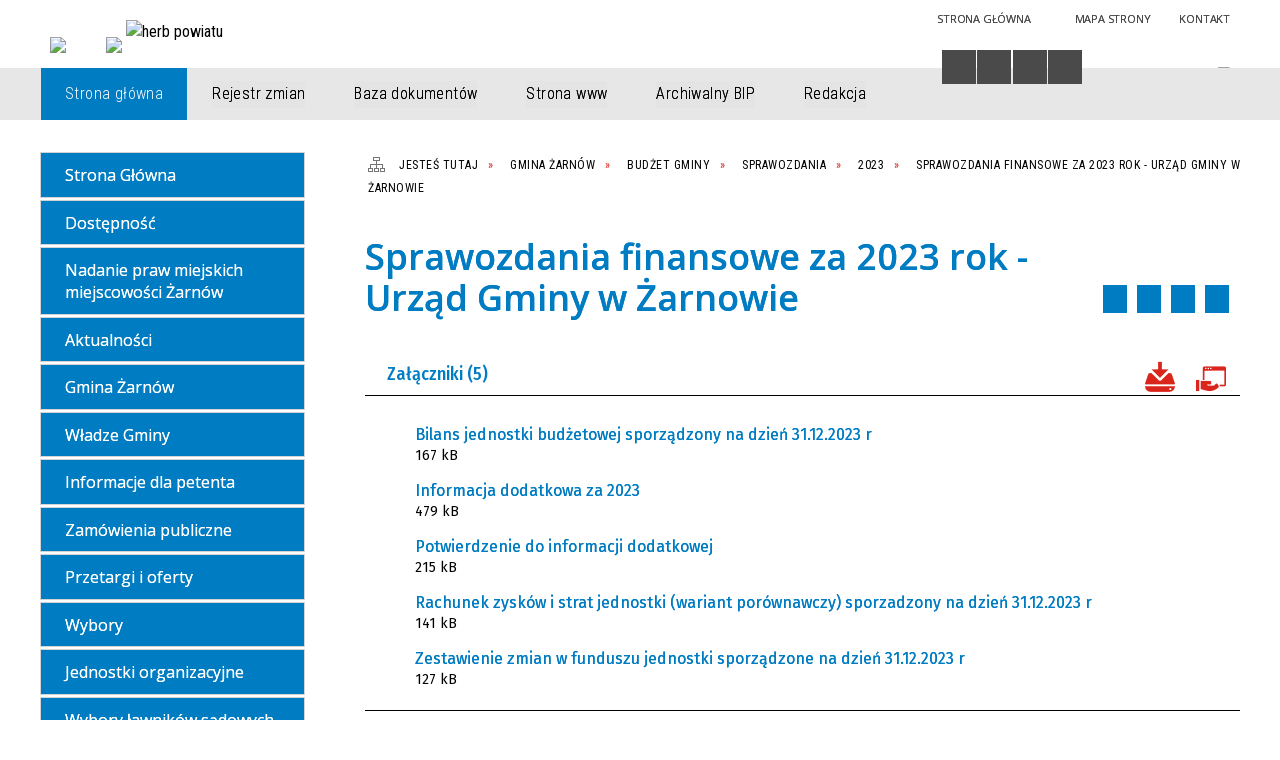

--- FILE ---
content_type: text/html; charset=utf-8
request_url: https://bip.zarnow.eu/strona-3608-sprawozdania_finansowe_za_2023_rok.html
body_size: 26470
content:
<!DOCTYPE html>
<html lang="pl"  itemscope="itemscope" itemtype="http://schema.org/WebPage" xmlns="http://www.w3.org/1999/xhtml">
    <head>
        <!-- METAS - - - - - - - - - - - - - - - - - - - - - - - - - - - - - -->
        <title itemprop="name">Sprawozdania finansowe za 2023 rok - Urząd Gminy - Portal - Gmina Żarnów BIP</title>
<meta http-equiv="Content-Type" content="text/html; charset=utf-8">
	<meta name="title" content="Sprawozdania finansowe za 2023 rok - Urząd Gminy - Portal - Gmina Żarnów BIP">
	<meta name="description" content="Biuletyn Informacji Publicznej Gminy Żarnów">
	<meta name="keywords" content="Gmina Żarnów BIP, Biuletyn Informacji Publicznej Gminy Żarnów">
	<meta name="author" content="CONCEPT Intermedia www.sam3.pl">
	<meta name="robots" content="index, follow">
        <meta name="viewport" content="width=device-width" >        
        <meta name="theme-color" content="#FFFFFF">
        
        <!-- EXTERNALS - - - - - - - - - - - - - - - - - - - - - - - - - - - -->		
        <link rel="shortcut icon" href="/themes/skin_01/images/favicon.ico" >
        <link rel="alternate" type="application/rss+xml"  title="RSS 2.0" href="https://bip.zarnow.eu/aktualnosci.xml">
		
		

        
            
        	<link rel="stylesheet" type="text/css" media="all" href="/themes/skin_01/css/common.css">
	<link rel="stylesheet" type="text/css" media="all" href="/css/concept.gallery.css">
	<link rel="stylesheet" type="text/css" media="all" href="/css/_global.css">
	<link rel="stylesheet" type="text/css" media="screen" href="/wcag_video_player/ableplayer.min.css">
	<link rel="stylesheet" type="text/css" media="all" href="/css/icons_library.css">
	<link rel="stylesheet" type="text/css" media="screen" href="/css/smoothness/jquery-ui-1.9.2.custom.min.css">
	<link rel="stylesheet" type="text/css" media="screen" href="/js/fancyBox/jquery.fancybox.css">
	<link rel="stylesheet" type="text/css" media="print" href="/css/print_strona.css">
	<link rel="stylesheet" type="text/css" media="all" href="/themes/skin_01/css/responsive.css">
	<link rel="stylesheet" type="text/css" media="all" href="/themes/skin_01/css/_multisite.css">
	<link rel="stylesheet" type="text/css" media="all" href="/css/concept-carousel.css">

        <!-- JAVASCRIPTS - - - - - - - - - - - - - - - - - - - - - - - - - - -->
                <script src="/js/jquery/jquery-1.12.4.min.js"></script>
        <script src="/js/jquery/jquery-3.1.1.min.js"></script>
        <script src="/js/jquery/jquery-ui-1.9.2.custom.min.js"></script>
        <script src="/js/hammer.min.js"></script>
        <script src="/js/jquery/jquery.ui.datepicker.min.js"></script> 
        <script src="/js/jquery/jquery-ui-timepicker-addon.min.js"></script> 
        
        <script>
//<![CDATA[
document.write("<style>.zajawka { visibility: hidden; }</style>");
//]]>
</script>        
        
        <!-- cdn for modernizr, if you haven't included it already -->
        <!-- script src="http://cdn.jsdelivr.net/webshim/1.12.4/extras/modernizr-custom.js"></script -->
        <!-- polyfiller file to detect and load polyfills -->
        <!-- script src="http://cdn.jsdelivr.net/webshim/1.12.4/polyfiller.js"></script -->

        

        <script>
        function get_upload_image_size(dimension)
        {
        if($dimension == 'x')
        return 280;
        else
        return 168;
        }
        </script>
        
        <script src="/js/../themes/skin_01/js/multisite.js"></script>
<script src="/js/menu.min.js"></script>
<script src="/js/functions.js"></script>
<script src="/js/jquery/concept-rotator.js"></script>
<script src="/js/jquery/jquery.easing.1.3.js"></script>
<script src="/js/gsap/TweenMax.min.js"></script>
<script src="/js/gsap/plugins/ScrollToPlugin.min.js"></script>
<script src="/js/gsap/plugins/CSSPlugin.min.js"></script>
<script src="/js/gsap/easing/EasePack.min.js"></script>
<script src="/js/concept.gallery.js?ver=3.0"></script>
<script src="/js/akceslab-ytplayer.js"></script>
<script src="/wcag_video_player/ableplayer.min.js"></script>
<script src="/wcag_video_player/thirdparty/js.cookie.js"></script>
<script src="/js/concept_carousel_v1_0.js"></script>
		
    </head>
        <body class="module-portal action-strona">
       
                <div class="page_title" style="display: none">
            Gmina Żarnów BIP - bip.zarnow.eu
<br><span class="data">Wygenerowano:&nbsp;07-11-2025</span>        </div>
        
        <h1 hidden>Gmina Żarnów BIP - bip.zarnow.eu
</h1>

        <div id="page_content">       
            <div id="overlay" onclick="clear_other_mobile_active_elements();toggle_body_overflow();"></div>
            <div id="page_container">
                <table role="presentation" id="table_1" class="sekcja-paneli" style="width: 100%;">
<tbody>	<tr>
		<td id="PAN_HEAD" class="panel">
			<div>
<div class="wcag_links">
	<div class="links">
		<div class="hidden">
			<a href="#content" data-offset="-300" class="scroll_to">Przejdź do treści</a>
		</div>
		
		<div class="hidden"><div tabindex="0" onclick="jQuery('body').scrollTo('*[id^=\'search_comn_\']'); jQuery('*[id^=\'search_comn_\']').val('').focus();">Przejdź do Wyszukiwarki</div></div>
		<div class="hidden"><a class="mapa_strony" tabindex="0" href="/mapa_strony.html">Przejdź do mapy strony</a></div>
		<div class="hidden"><div tabindex="0" onclick="jQuery('body').scrollTo('*[id^=\'mainMenu_\']'); jQuery(':focusable', jQuery('*[id^=\'mainMenu_\']'))[0].focus();">Przejdź do Menu</div></div>
	</div>
</div>

<script>
	jQuery('.scroll_to').css('cursor' , 'pointer').click(function () {
	var target = jQuery(this).attr('href');
	jQuery('html, body').animate({
	scrollTop: jQuery(target).offset().top -140
	}, 1000);
	});
</script>



        
	

    <div class="miejsce-banerowe logo_w_naglowku " >
        <div class="pole-banerowe noprint" style="flex-grow: 1; " >
<a href="/" target="_self"><img src="/uploads/pub/img_files/img_14377/bip_logo2.png" alt="logo w nagłówku" loading="lazy" title="" onclick="jQuery.ajax({
	type:'POST',
	url:'/banery/click/id/14377.html',
	dataType:'html'})"><span class="baner_title" style="display:none;">logo w nagłówku</span></a></div>
        </div>




    <div class="miejsce-banerowe logo_w_naglowku_zadokowane puste" >
                </div>




    <div class="miejsce-banerowe herb " >
        <div class="pole-banerowe noprint" style="flex-grow: 1; " >
<a href="/" target="_blank"><img src="/uploads/pub/img_files/img_14384/d9f62e8451ded5ea902be1cef9ef3900e9561ed0.png" alt="Logo - kliknięcie spowoduje otwarcie nowego okna" loading="lazy" title="" onclick="jQuery.ajax({
	type:'POST',
	url:'/banery/click/id/14384.html',
	dataType:'html'})"><span class="baner_title" style="display:none;">Logo</span></a></div>
<div class="pole-banerowe noprint" style="flex-grow: 1; " >
<img src="/uploads/pub/img_files/img_14385/a7941232b2fab458698e9163e7c796f498b93d9a.jpg" alt="herb powiatu" loading="lazy" title="" onclick="jQuery.ajax({
	type:'POST',
	url:'/banery/click/id/14385.html',
	dataType:'html'})"><span class="baner_title" style="display:none;">herb powiatu</span></div>
        </div>




    <div class="miejsce-banerowe ikonki_standardowe " >
        <div class="noprint pole-banerowe">
<div class="topMenu_infobar">
    <div class="links">     

      <a href="/" class="home">Strona Główna</a>
		
      <a href="/mapa_strony.html" class="mapa_strony">Mapa Strony</a>
							
      <a href="/strona-2556-kontakt.html" 
        class="poczta">Kontakt</a>
      
      <div class="cl" style="float: none; height: 0;"></div>
        
    </div>
</div>
</div>
<div class="clr"></div>        </div>


<script>
    function toggleGlobalPause()
    {
        globalPause = !globalPause;
        jQuery(".stop-anim").toggleClass("play");

        var x = jQuery(".stop-anim").text();

        if (x == 'Wznów animacje') {
            jQuery(".stop-anim").text("Zatrzymaj animacje");
            jQuery(".stop-anim").attr("title", "Zatrzymaj animacje");
        } else {
            jQuery(".stop-anim").text("Wznów animacje");
            jQuery(".stop-anim").attr("title", "Wznów animacje");
        }
    }
</script>	

<div class="accesible" >
   <div class="stop-anim" title="Zatrzymaj animacje" tabindex="0" onclick="toggleGlobalPause();">Zatrzymaj animacje</div>
        <div class="wheelchair" title="Informacje o dostępności" onclick="location = ('https://bip.zarnow.eu/strona-1-informacje_o_dostepnosci.html');"></div>
    <div class="deklaracja_dostep" title="Deklaracja dostępności" onclick="location = ('https://bip.zarnow.eu/deklaracja_dostepnosci.html');"></div>
    <div class="deaf" title="Informacje dla niesłyszących" onclick="location = ('https://bip.zarnow.eu/strona-2-informacje_dla_nieslyszacych.html');"></div>
    <div class="contrast" title="Informacje o kontraście" onclick="location = ('https://bip.zarnow.eu/strona-3-informacja_o_kontrascie.html');"></div>
    </div>

<section class="component wyszukiwarka-wrapper " >

            <header class="belka hidden-wcag">
            <h2 class="title"><span>Wyszukiwarka</span></h2>
        </header>
    
    <div class="comn-wyszukiwarka" role="search">
        
        
        <div id="search_box_comn_srch_8d008d73f562f36bea7a99f8120598f6">
            <span class="warning show-delayed">Twoja przeglądarka nie obsługuje JavaScript</span>
        </div>

        <div class="cl"></div>
    </div>

    <script>
//<![CDATA[
jQuery.ajax({
	type:'POST',
	url:'/Common/getSearchAllForm/disp/none/hash_id/comn_srch_8d008d73f562f36bea7a99f8120598f6.html',
	dataType:'html',
	success:function(data, textStatus){jQuery('#search_box_comn_srch_8d008d73f562f36bea7a99f8120598f6').html(data);},
	complete:function(XMLHttpRequest, textStatus){wcagstinks(jQuery("#adv_form")); updateAdvSearchWidth(); jQuery("#adv_form");}})
//]]>
</script>
</section>


    <div class="miejsce-banerowe epupbip " >
        <div class="pole-banerowe noprint" style="flex-grow: 1; " >
<a href="https://www.bip.gov.pl/" target="_blank"><img src="/uploads/pub/img_files/img_14381/bipsmall.png" alt="BIP - kliknięcie spowoduje otwarcie nowego okna" loading="lazy" title="" onclick="jQuery.ajax({
	type:'POST',
	url:'/banery/click/id/14381.html',
	dataType:'html'})"><span class="baner_title" style="display:none;">BIP</span></a></div>
        </div>


<div class="cl"></div>
<nav class="glowneMenu" data-component-name="comn_mainmenu" id="mainMenu_6c53f1d2b07bc564d1a62085743e8561-wrapper" aria-labelledby="mainMenu_6c53f1d2b07bc564d1a62085743e8561-label">   
    <h2 id="mainMenu_6c53f1d2b07bc564d1a62085743e8561-label" class="hidden-wcag">Menu główne 1</h2>
    <div class="okazja_top2"></div>
    <div class="okazja_top3"></div>
            <ul class="mainMenu" id="comn_6c53f1d2b07bc564d1a62085743e8561">
         <li class="block block_nr_1" id="comn_6c53f1d2b07bc564d1a62085743e8561_pos_1" data-color="#007CC2">
<a target="_self" class="menu-level-1 no-submenu" style="color:#fff; border-color:#007CC2; background: #007CC2;" href="/"><span class="menu_select_left" style="background:#007CC2;"></span><span class="menu_select_right" style="background:#007CC2;"></span><span class="menu_select_bottom" style="background:#007CC2;"></span><span style="background:#007CC2;" class="tytul_menu">Strona główna</span></a>
</li> <li class="block block_nr_2" id="comn_6c53f1d2b07bc564d1a62085743e8561_pos_2" data-color="#007CC2">
<a target="_self" class="menu-level-1 no-submenu" style="color:#fff; border-color:#007CC2; background: #007CC2;" href="/rejestr_zmian.html"><span class="menu_select_left" style="background:#007CC2;"></span><span class="menu_select_right" style="background:#007CC2;"></span><span class="menu_select_bottom" style="background:#007CC2;"></span><span style="background:#007CC2;" class="tytul_menu">Rejestr zmian</span></a>
</li> <li class="block block_nr_3" id="comn_6c53f1d2b07bc564d1a62085743e8561_pos_3" data-color="#007CC2">
<a target="_self" class="menu-level-1 no-submenu" style="color:#fff; border-color:#007CC2; background: #007CC2;" href="/dokumenty.html"><span class="menu_select_left" style="background:#007CC2;"></span><span class="menu_select_right" style="background:#007CC2;"></span><span class="menu_select_bottom" style="background:#007CC2;"></span><span style="background:#007CC2;" class="tytul_menu">Baza dokumentów</span></a>
</li> <li class="block block_nr_4" id="comn_6c53f1d2b07bc564d1a62085743e8561_pos_4" data-color="#007CC2">
<a target="_self" class="menu-level-1 no-submenu" style="color:#fff; border-color:#007CC2; background: #007CC2;" href="https://zarnow.eu/"><span class="menu_select_left" style="background:#007CC2;"></span><span class="menu_select_right" style="background:#007CC2;"></span><span class="menu_select_bottom" style="background:#007CC2;"></span><span style="background:#007CC2;" class="tytul_menu">Strona www</span></a>
</li> <li class="block block_nr_5" id="comn_6c53f1d2b07bc564d1a62085743e8561_pos_5" data-color="#007CC2">
<a target="_self" class="menu-level-1 no-submenu" style="color:#fff; border-color:#007CC2; background: #007CC2;" href="http://biparchiwum.zarnow.eu/bip.zarnow.eu/index.html"><span class="menu_select_left" style="background:#007CC2;"></span><span class="menu_select_right" style="background:#007CC2;"></span><span class="menu_select_bottom" style="background:#007CC2;"></span><span style="background:#007CC2;" class="tytul_menu">Archiwalny BIP</span></a>
</li> <li class="block block_nr_6" id="comn_6c53f1d2b07bc564d1a62085743e8561_pos_6" data-color="#007CC2">
<a target="_self" class="menu-level-1 no-submenu" style="color:#fff; border-color:#007CC2; background: #007CC2;" href="/strona-3346-redakcja.html"><span class="menu_select_left" style="background:#007CC2;"></span><span class="menu_select_right" style="background:#007CC2;"></span><span class="menu_select_bottom" style="background:#007CC2;"></span><span style="background:#007CC2;" class="tytul_menu">Redakcja</span></a>
</li>        </ul>
		
		                <script>
//<![CDATA[
                var candidate = document.getElementById('comn_6c53f1d2b07bc564d1a62085743e8561_pos_1');
                candidate.className += ' sel';
        
//]]>
</script>                <script>
//<![CDATA[
window.onscroll = function() { menuDocking("comn_6c53f1d2b07bc564d1a62085743e8561");}; 
//]]>
</script><script>
//<![CDATA[
window.onresize = function() { menuDocking("comn_6c53f1d2b07bc564d1a62085743e8561");}; 
//]]>
</script> 		
    </nav>
<div class="cl"></div>			</div>
		</td>
	</tr>
</tbody></table>
<table role="presentation" id="table_2" class="sekcja-paneli" style="width: 100%;">
<tbody>	<tr>
		<td id="PAN_1" class="panel">
			<div>
<div><nav class="component" aria-labelledby="port_fce1000f21ab027240cdb8a24f4c644f-label">
    <h2 id="port_fce1000f21ab027240cdb8a24f4c644f-label" class="hidden-wcag">Menu modułowe - strony portalowe</h2>
    
    
        <header class="belka" >
            <h2 class="title">
                <span>Menu</span>
            </h2>
        </header> 

        <ul class="portal-menu strony_menu" id="port_fce1000f21ab027240cdb8a24f4c644f"><li class="level-1" id="level-1-port_fce1000f21ab027240cdb8a24f4c644f-3319" style="background-color: #007CC2; color: #fff;"><a target="_self" href="/strona-3319-strona_glowna.html"><span class="label" style="background: #007CC2; border-color: #007CC2;" title=""></span>Strona Główna</a></li><li class="level-1" id="level-1-port_fce1000f21ab027240cdb8a24f4c644f-3852" style="background-color: #007CC2; color: #fff;"><a target="_self" href="/strona-3852-dostepnosc.html"><span class="label" style="background: #007CC2; border-color: #007CC2;" title=""></span>Dostępność</a><span class="menu-toggler" style="display: none;" onclick="show_hideElement('level-2-port_fce1000f21ab027240cdb8a24f4c644f-wrapper-3852', this);"><span class="hidden-wcag">pokaż / ukryj podkategorie</span></span><ul class="level-2-wrapper" style="display: none;" id="level-2-port_fce1000f21ab027240cdb8a24f4c644f-wrapper-3852"><li class="level-2" id="level-2-port_fce1000f21ab027240cdb8a24f4c644f-3853" style="background-color: #007CC2; color: #fff;"><a target="_self" href="/strona-3853-raport_o_stanie_zapewnienia_dostepnosci.html"><span class="label" style="background: #007CC2; border-color: #007CC2;" title=""></span>Raport o stanie zapewnienia dostępności podmiotu publicznego (2025)</a></li></ul></li><li class="level-1" id="level-1-port_fce1000f21ab027240cdb8a24f4c644f-3406" style="background-color: #007CC2; color: #fff;"><a target="_self" href="/strona-3406-nadanie_praw_miejskich_miejscowosci.html"><span class="label" style="background: #007CC2; border-color: #007CC2;" title=""></span>Nadanie praw miejskich miejscowości Żarnów</a></li><li class="level-1" id="level-1-port_fce1000f21ab027240cdb8a24f4c644f-247" style="background-color: #007CC2; color: #fff;"><a target="_self" href="/strona-247-aktualnosci.html"><span class="label" style="background: #007CC2; border-color: #007CC2;" title=""></span>Aktualności</a><span class="menu-toggler" style="display: none;" onclick="show_hideElement('level-2-port_fce1000f21ab027240cdb8a24f4c644f-wrapper-247', this);"><span class="hidden-wcag">pokaż / ukryj podkategorie</span></span><ul class="level-2-wrapper" style="display: none;" id="level-2-port_fce1000f21ab027240cdb8a24f4c644f-wrapper-247"><li class="level-2" id="level-2-port_fce1000f21ab027240cdb8a24f4c644f-3367" style="background-color: #007CC2; color: #fff;"><a target="_self" href="/strona-3367-ogloszenia.html"><span class="label" style="background: #007CC2; border-color: #007CC2;" title=""></span>Ogłoszenia</a><span class="menu-toggler" style="display: none;" onclick="show_hideElement('level-3-port_fce1000f21ab027240cdb8a24f4c644f-wrapper-3367', this);"><span class="hidden-wcag">pokaż / ukryj podstrony</span></span><ul class="level-3-wrapper" style="display: none;" id="level-3-port_fce1000f21ab027240cdb8a24f4c644f-wrapper-3367"><li class="level-3" id="level-3-port_fce1000f21ab027240cdb8a24f4c644f-3371" style="background-color: #007CC2; color: #fff;"><a target="_self" href="/strona-3371-nabor_pracownikow.html"><span class="label" style="background: #007CC2; border-color: #007CC2;" title=""></span>Nabór pracowników</a><span class="menu-toggler" style="display: none;" onclick="show_hideElement('level-4-port_fce1000f21ab027240cdb8a24f4c644f-wrapper-3371', this);"><span class="hidden-wcag">pokaż / ukryj podstrony</span></span><ul class="level-4-wrapper" style="display: none;" id="level-4-port_fce1000f21ab027240cdb8a24f4c644f-wrapper-3371"><li class="level-4" id="level-4-port_fce1000f21ab027240cdb8a24f4c644f-4041" style="background-color: #007CC2; color: #fff;"><a target="_self" href="/strona-4041-wynik_naboru_na_wolne_stanowisko.html"><span class="label" style="background: #007CC2; border-color: #007CC2;" title=""></span>Wynik naboru na wolne stanowisko urzędnicze - Podinspektor ds. obsługi sekretariatu w Urzędzie Miasta i Gminy w Żarnowie</a></li><li class="level-4" id="level-4-port_fce1000f21ab027240cdb8a24f4c644f-3990" style="background-color: #007CC2; color: #fff;"><a target="_self" href="/strona-3990-wynik_naboru_na_wolne_stanowisko.html"><span class="label" style="background: #007CC2; border-color: #007CC2;" title=""></span>Wynik naboru na wolne stanowisko kierownicze - Kierownik Klubu Dziecięcego w Żarnowie</a></li><li class="level-4" id="level-4-port_fce1000f21ab027240cdb8a24f4c644f-3982" style="background-color: #007CC2; color: #fff;"><a target="_self" href="/strona-3982-nabor_na_wolne_stanowisko_kierownicze.html"><span class="label" style="background: #007CC2; border-color: #007CC2;" title=""></span>Nabór na wolne stanowisko kierownicze - Kierownik Klubu Dziecięcego w Żarnowie</a></li></ul></li><li class="level-3" id="level-3-port_fce1000f21ab027240cdb8a24f4c644f-3372" style="background-color: #007CC2; color: #fff;"><a target="_self" href="/strona-3372-pozostale_ogloszenia.html"><span class="label" style="background: #007CC2; border-color: #007CC2;" title=""></span>Pozostałe ogłoszenia</a></li><li class="level-3" id="level-3-port_fce1000f21ab027240cdb8a24f4c644f-4038" style="background-color: #007CC2; color: #fff;"><a target="_self" href="/strona-4038-projekt_studium_uwarunkowan_i_kierunkow.html"><span class="label" style="background: #007CC2; border-color: #007CC2;" title=""></span>Projekt Studium Uwarunkowań i Kierunków Zagospodarowania Przestrzennego Gminy Żarnów</a></li></ul></li><li class="level-2" id="level-2-port_fce1000f21ab027240cdb8a24f4c644f-3368" style="background-color: #007CC2; color: #fff;"><a target="_self" href="/strona-3368-obwieszczenia.html"><span class="label" style="background: #007CC2; border-color: #007CC2;" title=""></span>Obwieszczenia</a><span class="menu-toggler" style="display: none;" onclick="show_hideElement('level-3-port_fce1000f21ab027240cdb8a24f4c644f-wrapper-3368', this);"><span class="hidden-wcag">pokaż / ukryj podstrony</span></span><ul class="level-3-wrapper" style="display: none;" id="level-3-port_fce1000f21ab027240cdb8a24f4c644f-wrapper-3368"><li class="level-3" id="level-3-port_fce1000f21ab027240cdb8a24f4c644f-3369" style="background-color: #007CC2; color: #fff;"><a target="_self" href="/strona-3369-obwieszczenia_dotyczace_srodowiska.html"><span class="label" style="background: #007CC2; border-color: #007CC2;" title=""></span>Obwieszczenia dotyczące środowiska</a></li><li class="level-3" id="level-3-port_fce1000f21ab027240cdb8a24f4c644f-3370" style="background-color: #007CC2; color: #fff;"><a target="_self" href="/strona-3370-obwieszczenia_dotyczace.html"><span class="label" style="background: #007CC2; border-color: #007CC2;" title=""></span>Obwieszczenia dotyczące zagospodarowania przestrzennego</a></li><li class="level-3" id="level-3-port_fce1000f21ab027240cdb8a24f4c644f-3373" style="background-color: #007CC2; color: #fff;"><a target="_self" href="/strona-3373-pozostale_obwieszczenia.html"><span class="label" style="background: #007CC2; border-color: #007CC2;" title=""></span>Pozostałe obwieszczenia</a></li></ul></li><li class="level-2" id="level-2-port_fce1000f21ab027240cdb8a24f4c644f-3555" style="background-color: #007CC2; color: #fff;"><a target="_self" href="/strona-3555-postanowienia.html"><span class="label" style="background: #007CC2; border-color: #007CC2;" title=""></span>Postanowienia</a><span class="menu-toggler" style="display: none;" onclick="show_hideElement('level-3-port_fce1000f21ab027240cdb8a24f4c644f-wrapper-3555', this);"><span class="hidden-wcag">pokaż / ukryj podstrony</span></span><ul class="level-3-wrapper" style="display: none;" id="level-3-port_fce1000f21ab027240cdb8a24f4c644f-wrapper-3555"><li class="level-3" id="level-3-port_fce1000f21ab027240cdb8a24f4c644f-3556" style="background-color: #007CC2; color: #fff;"><a target="_self" href="/strona-3556-postanowienia_srodowiskowe.html"><span class="label" style="background: #007CC2; border-color: #007CC2;" title=""></span>Postanowienia środowiskowe</a><span class="menu-toggler" style="display: none;" onclick="show_hideElement('level-4-port_fce1000f21ab027240cdb8a24f4c644f-wrapper-3556', this);"><span class="hidden-wcag">pokaż / ukryj podstrony</span></span><ul class="level-4-wrapper" style="display: none;" id="level-4-port_fce1000f21ab027240cdb8a24f4c644f-wrapper-3556"><li class="level-4" id="level-4-port_fce1000f21ab027240cdb8a24f4c644f-3557" style="background-color: #007CC2; color: #fff;"><a target="_self" href="/strona-3557-postanowienie_1_2024.html"><span class="label" style="background: #007CC2; border-color: #007CC2;" title=""></span>Postanowienie 1/2024</a></li></ul></li></ul></li><li class="level-2" id="level-2-port_fce1000f21ab027240cdb8a24f4c644f-3374" style="background-color: #007CC2; color: #fff;"><a target="_self" href="/strona-3374-zawiadomienia.html"><span class="label" style="background: #007CC2; border-color: #007CC2;" title=""></span>Zawiadomienia</a></li></ul></li><li class="level-1" id="level-1-port_fce1000f21ab027240cdb8a24f4c644f-3352" style="background-color: #007CC2; color: #fff;"><a target="_self" href="/strona-3352-gmina_zarnow.html"><span class="label" style="background: #007CC2; border-color: #007CC2;" title=""></span>Gmina Żarnów</a><span class="menu-toggler" style="display: none;" onclick="show_hideElement('level-2-port_fce1000f21ab027240cdb8a24f4c644f-wrapper-3352', this);"><span class="hidden-wcag">pokaż / ukryj podkategorie</span></span><ul class="level-2-wrapper" style="display: none;" id="level-2-port_fce1000f21ab027240cdb8a24f4c644f-wrapper-3352"><li class="level-2" id="level-2-port_fce1000f21ab027240cdb8a24f4c644f-3350" style="background-color: #007CC2; color: #fff;"><a target="_self" href="/strona-3350-solectwa_gminy_zarnow.html"><span class="label" style="background: #007CC2; border-color: #007CC2;" title=""></span>Sołectwa Gminy Żarnów</a></li><li class="level-2" id="level-2-port_fce1000f21ab027240cdb8a24f4c644f-3359" style="background-color: #007CC2; color: #fff;"><a target="_self" href="/strona-3359-budzet_gminy.html"><span class="label" style="background: #007CC2; border-color: #007CC2;" title=""></span>Budżet Gminy</a><span class="menu-toggler" style="display: none;" onclick="show_hideElement('level-3-port_fce1000f21ab027240cdb8a24f4c644f-wrapper-3359', this);"><span class="hidden-wcag">pokaż / ukryj podstrony</span></span><ul class="level-3-wrapper" style="display: none;" id="level-3-port_fce1000f21ab027240cdb8a24f4c644f-wrapper-3359"><li class="level-3" id="level-3-port_fce1000f21ab027240cdb8a24f4c644f-3360" style="background-color: #007CC2; color: #fff;"><a target="_self" href="/strona-3360-uchwaly_budzetowe.html"><span class="label" style="background: #007CC2; border-color: #007CC2;" title=""></span>Uchwały budżetowe</a><span class="menu-toggler" style="display: none;" onclick="show_hideElement('level-4-port_fce1000f21ab027240cdb8a24f4c644f-wrapper-3360', this);"><span class="hidden-wcag">pokaż / ukryj podstrony</span></span><ul class="level-4-wrapper" style="display: none;" id="level-4-port_fce1000f21ab027240cdb8a24f4c644f-wrapper-3360"><li class="level-4" id="level-4-port_fce1000f21ab027240cdb8a24f4c644f-3362" style="background-color: #007CC2; color: #fff;"><a target="_self" href="/strona-3362-uchwaly_budzetowe_2023_rok.html"><span class="label" style="background: #007CC2; border-color: #007CC2;" title=""></span>Uchwały budżetowe - 2023 rok</a></li></ul></li><li class="level-3" id="level-3-port_fce1000f21ab027240cdb8a24f4c644f-3361" style="background-color: #007CC2; color: #fff;"><a target="_self" href="/strona-3361-opinie_rio.html"><span class="label" style="background: #007CC2; border-color: #007CC2;" title=""></span>Opinie RIO</a></li><li class="level-3" id="level-3-port_fce1000f21ab027240cdb8a24f4c644f-3542" style="background-color: #007CC2; color: #fff;"><a target="_self" href="/strona-3542-sprawozdania.html"><span class="label" style="background: #007CC2; border-color: #007CC2;" title=""></span>Sprawozdania</a><span class="menu-toggler" style="display: none;" onclick="show_hideElement('level-4-port_fce1000f21ab027240cdb8a24f4c644f-wrapper-3542', this);"><span class="hidden-wcag">pokaż / ukryj podstrony</span></span><ul class="level-4-wrapper" style="display: none;" id="level-4-port_fce1000f21ab027240cdb8a24f4c644f-wrapper-3542"><li class="level-4" id="level-4-port_fce1000f21ab027240cdb8a24f4c644f-3875" style="background-color: #007CC2; color: #fff;"><a target="_self" href="/strona-3875-2025.html"><span class="label" style="background: #007CC2; border-color: #007CC2;" title=""></span>2025</a><span class="menu-toggler" style="display: none;" onclick="show_hideElement('level-5-port_fce1000f21ab027240cdb8a24f4c644f-wrapper-3875', this);"><span class="hidden-wcag">pokaż / ukryj podstrony</span></span><ul class="level-5-wrapper" style="display: none;" id="level-5-port_fce1000f21ab027240cdb8a24f4c644f-wrapper-3875"><li class="level-5" id="level-5-port_fce1000f21ab027240cdb8a24f4c644f-3876" style="background-color: #007CC2; color: #fff;"><a target="_self" href="/strona-3876-i_kwartal_2025_r.html"><span class="label" style="background: #007CC2; border-color: #007CC2;" title=""></span> I kwartał 2025 r.</a></li><li class="level-5" id="level-5-port_fce1000f21ab027240cdb8a24f4c644f-3960" style="background-color: #007CC2; color: #fff;"><a target="_self" href="/strona-3960-ii_kwartal_2025_r.html"><span class="label" style="background: #007CC2; border-color: #007CC2;" title=""></span> II kwartał 2025 r.</a></li></ul></li><li class="level-4" id="level-4-port_fce1000f21ab027240cdb8a24f4c644f-3603" style="background-color: #007CC2; color: #fff;"><a target="_self" href="/strona-3603-2024.html"><span class="label" style="background: #007CC2; border-color: #007CC2;" title=""></span>2024</a><span class="menu-toggler" style="display: none;" onclick="show_hideElement('level-5-port_fce1000f21ab027240cdb8a24f4c644f-wrapper-3603', this);"><span class="hidden-wcag">pokaż / ukryj podstrony</span></span><ul class="level-5-wrapper" style="display: none;" id="level-5-port_fce1000f21ab027240cdb8a24f4c644f-wrapper-3603"><li class="level-5" id="level-5-port_fce1000f21ab027240cdb8a24f4c644f-3882" style="background-color: #007CC2; color: #fff;"><a target="_self" href="/strona-3882-sprawozdania_finansowe_za_2024_rok.html"><span class="label" style="background: #007CC2; border-color: #007CC2;" title=""></span>Sprawozdania finansowe za 2024 rok - Gmina Żarnów</a></li><li class="level-5" id="level-5-port_fce1000f21ab027240cdb8a24f4c644f-3880" style="background-color: #007CC2; color: #fff;"><a target="_self" href="/strona-3880-sprawozdania_finansowe_za_2024_rok.html"><span class="label" style="background: #007CC2; border-color: #007CC2;" title=""></span>Sprawozdania finansowe za 2024 rok - Urząd Miasta i Gminy w Żarnowie</a><span class="menu-toggler" style="display: none;" onclick="show_hideElement('level-6-port_fce1000f21ab027240cdb8a24f4c644f-wrapper-3880', this);"><span class="hidden-wcag">pokaż / ukryj podstrony</span></span><ul class="level-6-wrapper" style="display: none;" id="level-6-port_fce1000f21ab027240cdb8a24f4c644f-wrapper-3880"><li class="level-6" id="level-6-port_fce1000f21ab027240cdb8a24f4c644f-3881" style="background-color: #007CC2; color: #fff;"><a target="_self" href="/strona-3881-sprawozdania_finansowe_za_2024_rok.html"><span class="label" style="background: #007CC2; border-color: #007CC2;" title=""></span>Sprawozdania finansowe za 2024 rok - Urząd Miasta i Gminy w Żarnowie - korekta nr 1</a></li></ul></li><li class="level-5" id="level-5-port_fce1000f21ab027240cdb8a24f4c644f-3604" style="background-color: #007CC2; color: #fff;"><a target="_self" href="/strona-3604-i_kwartal_2024_r.html"><span class="label" style="background: #007CC2; border-color: #007CC2;" title=""></span>I kwartał 2024 r.</a></li><li class="level-5" id="level-5-port_fce1000f21ab027240cdb8a24f4c644f-3699" style="background-color: #007CC2; color: #fff;"><a target="_self" href="/strona-3699-ii_kwartal_2024_r.html"><span class="label" style="background: #007CC2; border-color: #007CC2;" title=""></span>II kwartał 2024 r.</a></li><li class="level-5" id="level-5-port_fce1000f21ab027240cdb8a24f4c644f-3760" style="background-color: #007CC2; color: #fff;"><a target="_self" href="/strona-3760-iii_kwartal_2024_r.html"><span class="label" style="background: #007CC2; border-color: #007CC2;" title=""></span>III kwartał 2024 r.</a></li><li class="level-5" id="level-5-port_fce1000f21ab027240cdb8a24f4c644f-3841" style="background-color: #007CC2; color: #fff;"><a target="_self" href="/strona-3841-iv_kwartal_2024.html"><span class="label" style="background: #007CC2; border-color: #007CC2;" title=""></span>IV kwartał 2024</a></li></ul></li><li class="level-4" id="level-4-port_fce1000f21ab027240cdb8a24f4c644f-3543" style="background-color: #007CC2; color: #fff;"><a target="_self" href="/strona-3543-2023.html"><span class="label" style="background: #007CC2; border-color: #007CC2;" title=""></span>2023</a><span class="menu-toggler" style="display: none;" onclick="show_hideElement('level-5-port_fce1000f21ab027240cdb8a24f4c644f-wrapper-3543', this);"><span class="hidden-wcag">pokaż / ukryj podstrony</span></span><ul class="level-5-wrapper" style="display: none;" id="level-5-port_fce1000f21ab027240cdb8a24f4c644f-wrapper-3543"><li class="level-5" id="level-5-port_fce1000f21ab027240cdb8a24f4c644f-3544" style="background-color: #007CC2; color: #fff;"><a target="_self" href="/strona-3544-i_kwartal.html"><span class="label" style="background: #007CC2; border-color: #007CC2;" title=""></span>I kwartał</a></li><li class="level-5" id="level-5-port_fce1000f21ab027240cdb8a24f4c644f-3545" style="background-color: #007CC2; color: #fff;"><a target="_self" href="/strona-3545-ii_kwartal.html"><span class="label" style="background: #007CC2; border-color: #007CC2;" title=""></span>II kwartał</a></li><li class="level-5" id="level-5-port_fce1000f21ab027240cdb8a24f4c644f-3546" style="background-color: #007CC2; color: #fff;"><a target="_self" href="/strona-3546-iii_kwartal.html"><span class="label" style="background: #007CC2; border-color: #007CC2;" title=""></span>III kwartał</a></li><li class="level-5" id="level-5-port_fce1000f21ab027240cdb8a24f4c644f-3547" style="background-color: #007CC2; color: #fff;"><a target="_self" href="/strona-3547-iv_kwartal.html"><span class="label" style="background: #007CC2; border-color: #007CC2;" title=""></span>IV kwartał</a></li></ul></li></ul></li></ul></li><li class="level-2" id="level-2-port_fce1000f21ab027240cdb8a24f4c644f-3364" style="background-color: #007CC2; color: #fff;"><a target="_self" href="/strona-3364-raport_o_stanie_gminy_zarnow.html"><span class="label" style="background: #007CC2; border-color: #007CC2;" title=""></span>Raport o stanie Gminy Żarnów</a><span class="menu-toggler" style="display: none;" onclick="show_hideElement('level-3-port_fce1000f21ab027240cdb8a24f4c644f-wrapper-3364', this);"><span class="hidden-wcag">pokaż / ukryj podstrony</span></span><ul class="level-3-wrapper" style="display: none;" id="level-3-port_fce1000f21ab027240cdb8a24f4c644f-wrapper-3364"><li class="level-3" id="level-3-port_fce1000f21ab027240cdb8a24f4c644f-3917" style="background-color: #007CC2; color: #fff;"><a target="_self" href="/strona-3917-raport_o_stanie_gminy_zarnow_za_2024_rok.html"><span class="label" style="background: #007CC2; border-color: #007CC2;" title=""></span> Raport o stanie Gminy Żarnów za 2024 rok</a></li><li class="level-3" id="level-3-port_fce1000f21ab027240cdb8a24f4c644f-3643" style="background-color: #007CC2; color: #fff;"><a target="_self" href="/strona-3643-raport_o_stanie_gminy_zarnow_za_2023_rok.html"><span class="label" style="background: #007CC2; border-color: #007CC2;" title=""></span>Raport o stanie Gminy Żarnów za 2023 rok</a></li><li class="level-3" id="level-3-port_fce1000f21ab027240cdb8a24f4c644f-3366" style="background-color: #007CC2; color: #fff;"><a target="_self" href="/strona-3366-raport_o_stanie_gminy_zarnow_za_2022_rok.html"><span class="label" style="background: #007CC2; border-color: #007CC2;" title=""></span>Raport o stanie Gminy Żarnów za 2022 rok</a></li><li class="level-3" id="level-3-port_fce1000f21ab027240cdb8a24f4c644f-3365" style="background-color: #007CC2; color: #fff;"><a target="_self" href="/strona-3365-raport_o_stanie_gminy_zarnow_za_2021_rok.html"><span class="label" style="background: #007CC2; border-color: #007CC2;" title=""></span>Raport o stanie Gminy Żarnów za 2021 rok</a></li></ul></li><li class="level-2" id="level-2-port_fce1000f21ab027240cdb8a24f4c644f-3380" style="background-color: #007CC2; color: #fff;"><a target="_self" href="/strona-3380-organizacje_pozarzadowe.html"><span class="label" style="background: #007CC2; border-color: #007CC2;" title=""></span>Organizacje pozarządowe</a><span class="menu-toggler" style="display: none;" onclick="show_hideElement('level-3-port_fce1000f21ab027240cdb8a24f4c644f-wrapper-3380', this);"><span class="hidden-wcag">pokaż / ukryj podstrony</span></span><ul class="level-3-wrapper" style="display: none;" id="level-3-port_fce1000f21ab027240cdb8a24f4c644f-wrapper-3380"><li class="level-3" id="level-3-port_fce1000f21ab027240cdb8a24f4c644f-3381" style="background-color: #007CC2; color: #fff;"><a target="_self" href="/strona-3381-stowarzyszenia.html"><span class="label" style="background: #007CC2; border-color: #007CC2;" title=""></span>Stowarzyszenia</a></li><li class="level-3" id="level-3-port_fce1000f21ab027240cdb8a24f4c644f-3382" style="background-color: #007CC2; color: #fff;"><a target="_self" href="/strona-3382-gminna_rada_dzialalnosci_pozytku.html"><span class="label" style="background: #007CC2; border-color: #007CC2;" title=""></span>Gminna Rada Działalności Pożytku Publicznego</a></li><li class="level-3" id="level-3-port_fce1000f21ab027240cdb8a24f4c644f-3464" style="background-color: #007CC2; color: #fff;"><a target="_self" href="/strona-3464-zadania_publiczne.html"><span class="label" style="background: #007CC2; border-color: #007CC2;" title=""></span>Zadania publiczne</a></li><li class="level-3" id="level-3-port_fce1000f21ab027240cdb8a24f4c644f-3578" style="background-color: #007CC2; color: #fff;"><a target="_self" href="/strona-3578-sprawozdania_z_realizacji_programu.html"><span class="label" style="background: #007CC2; border-color: #007CC2;" title=""></span>Sprawozdania z realizacji programu współpracy z organizacjami pozarządowymi</a></li></ul></li><li class="level-2" id="level-2-port_fce1000f21ab027240cdb8a24f4c644f-3320" style="background-color: #007CC2; color: #fff;"><a target="_self" href="/strona-3320-struktura_organizacyjna_urzedu_miasta_i.html"><span class="label" style="background: #007CC2; border-color: #007CC2;" title=""></span>Struktura Organizacyjna Urzędu Miasta i Gminy</a><span class="menu-toggler" style="display: none;" onclick="show_hideElement('level-3-port_fce1000f21ab027240cdb8a24f4c644f-wrapper-3320', this);"><span class="hidden-wcag">pokaż / ukryj podstrony</span></span><ul class="level-3-wrapper" style="display: none;" id="level-3-port_fce1000f21ab027240cdb8a24f4c644f-wrapper-3320"><li class="level-3" id="level-3-port_fce1000f21ab027240cdb8a24f4c644f-3321" style="background-color: #007CC2; color: #fff;"><a target="_self" href="/strona-3321-burmistrz_miasta_i_gminy.html"><span class="label" style="background: #007CC2; border-color: #007CC2;" title=""></span>Burmistrz Miasta i Gminy</a></li><li class="level-3" id="level-3-port_fce1000f21ab027240cdb8a24f4c644f-3322" style="background-color: #007CC2; color: #fff;"><a target="_self" href="/strona-3322-zastepca_burmistrza_miasta_i_gminy.html"><span class="label" style="background: #007CC2; border-color: #007CC2;" title=""></span>Zastępca Burmistrza Miasta i Gminy</a></li><li class="level-3" id="level-3-port_fce1000f21ab027240cdb8a24f4c644f-3323" style="background-color: #007CC2; color: #fff;"><a target="_self" href="/strona-3323-sekretarz_miasta_i_gminy.html"><span class="label" style="background: #007CC2; border-color: #007CC2;" title=""></span>Sekretarz Miasta i Gminy</a></li><li class="level-3" id="level-3-port_fce1000f21ab027240cdb8a24f4c644f-3324" style="background-color: #007CC2; color: #fff;"><a target="_self" href="/strona-3324-skarbnik_miasta_i_gminy.html"><span class="label" style="background: #007CC2; border-color: #007CC2;" title=""></span>Skarbnik Miasta i Gminy</a></li><li class="level-3" id="level-3-port_fce1000f21ab027240cdb8a24f4c644f-3325" style="background-color: #007CC2; color: #fff;"><a target="_self" href="/strona-3325-referat_organizacyjno_spoleczny.html"><span class="label" style="background: #007CC2; border-color: #007CC2;" title=""></span>Referat Organizacyjno-Społeczny</a></li><li class="level-3" id="level-3-port_fce1000f21ab027240cdb8a24f4c644f-3326" style="background-color: #007CC2; color: #fff;"><a target="_self" href="/strona-3326-referat_planowania_przestrzennego.html"><span class="label" style="background: #007CC2; border-color: #007CC2;" title=""></span>Referat Planowania Przestrzennego, Ochrony Środowiska, Rolnictwa i Gospodarki Nieruchomościami Gminy</a></li><li class="level-3" id="level-3-port_fce1000f21ab027240cdb8a24f4c644f-3912" style="background-color: #007CC2; color: #fff;"><a target="_self" href="/strona-3912-referat_gospodarki_komunalnej_i_wodno.html"><span class="label" style="background: #007CC2; border-color: #007CC2;" title=""></span>Referat Gospodarki Komunalnej i Wodno-Kanalizacyjnej Gminy</a></li><li class="level-3" id="level-3-port_fce1000f21ab027240cdb8a24f4c644f-3327" style="background-color: #007CC2; color: #fff;"><a target="_self" href="/strona-3327-referat_inwestycji_i_zamowien.html"><span class="label" style="background: #007CC2; border-color: #007CC2;" title=""></span>Referat Inwestycji i Zamówień Publicznych</a></li><li class="level-3" id="level-3-port_fce1000f21ab027240cdb8a24f4c644f-3328" style="background-color: #007CC2; color: #fff;"><a target="_self" href="/strona-3328-referat_finansowo_podatkowy.html"><span class="label" style="background: #007CC2; border-color: #007CC2;" title=""></span>Referat Finansowo-Podatkowy</a></li><li class="level-3" id="level-3-port_fce1000f21ab027240cdb8a24f4c644f-3330" style="background-color: #007CC2; color: #fff;"><a target="_self" href="/strona-3330-referat_rozwoju_strategicznego_gminy_i.html"><span class="label" style="background: #007CC2; border-color: #007CC2;" title=""></span>Referat Rozwoju Strategicznego Gminy i Pozyskiwania Środków Zewnętrznych</a></li><li class="level-3" id="level-3-port_fce1000f21ab027240cdb8a24f4c644f-3336" style="background-color: #007CC2; color: #fff;"><a target="_self" href="/strona-3336-urzad_stanu_cywilnego.html"><span class="label" style="background: #007CC2; border-color: #007CC2;" title=""></span>Urząd Stanu Cywilnego</a></li><li class="level-3" id="level-3-port_fce1000f21ab027240cdb8a24f4c644f-3331" style="background-color: #007CC2; color: #fff;"><a target="_self" href="/strona-3331-ewidencja_ludnosci_i_dowody_osobiste.html"><span class="label" style="background: #007CC2; border-color: #007CC2;" title=""></span>Ewidencja Ludności i Dowody Osobiste</a></li><li class="level-3" id="level-3-port_fce1000f21ab027240cdb8a24f4c644f-3332" style="background-color: #007CC2; color: #fff;"><a target="_self" href="/strona-3332-stanowisko_ds_wojskowych_i_obronnych.html"><span class="label" style="background: #007CC2; border-color: #007CC2;" title=""></span>Stanowisko ds. Wojskowych i Obronnych</a></li><li class="level-3" id="level-3-port_fce1000f21ab027240cdb8a24f4c644f-3333" style="background-color: #007CC2; color: #fff;"><a target="_self" href="/strona-3333-stanowisko_ds_obslugi_prawnej.html"><span class="label" style="background: #007CC2; border-color: #007CC2;" title=""></span>Stanowisko ds. Obsługi Prawnej</a></li><li class="level-3" id="level-3-port_fce1000f21ab027240cdb8a24f4c644f-3334" style="background-color: #007CC2; color: #fff;"><a target="_self" href="/strona-3334-inspektor_ochrony_danych_osobowych.html"><span class="label" style="background: #007CC2; border-color: #007CC2;" title=""></span>Inspektor Ochrony Danych Osobowych</a></li><li class="level-3" id="level-3-port_fce1000f21ab027240cdb8a24f4c644f-3335" style="background-color: #007CC2; color: #fff;"><a target="_self" href="/strona-3335-pelnomocnik_ds_ochrony_informacji.html"><span class="label" style="background: #007CC2; border-color: #007CC2;" title=""></span>Pełnomocnik ds. Ochrony Informacji Niejawnych</a></li><li class="level-3" id="level-3-port_fce1000f21ab027240cdb8a24f4c644f-3913" style="background-color: #007CC2; color: #fff;"><a target="_self" href="/strona-3913-audytor_wewnetrzny.html"><span class="label" style="background: #007CC2; border-color: #007CC2;" title=""></span>Audytor wewnętrzny</a></li><li class="level-3" id="level-3-port_fce1000f21ab027240cdb8a24f4c644f-3914" style="background-color: #007CC2; color: #fff;"><a target="_self" href="/strona-3914-koordynator_ds_dostepnosci.html"><span class="label" style="background: #007CC2; border-color: #007CC2;" title=""></span>Koordynator ds. dostępności</a></li></ul></li><li class="level-2" id="level-2-port_fce1000f21ab027240cdb8a24f4c644f-3400" style="background-color: #007CC2; color: #fff;"><a target="_self" href="/strona-3400-prawo_lokalne.html"><span class="label" style="background: #007CC2; border-color: #007CC2;" title=""></span>Prawo lokalne</a><span class="menu-toggler" style="display: none;" onclick="show_hideElement('level-3-port_fce1000f21ab027240cdb8a24f4c644f-wrapper-3400', this);"><span class="hidden-wcag">pokaż / ukryj podstrony</span></span><ul class="level-3-wrapper" style="display: none;" id="level-3-port_fce1000f21ab027240cdb8a24f4c644f-wrapper-3400"><li class="level-3" id="level-3-port_fce1000f21ab027240cdb8a24f4c644f-3401" style="background-color: #007CC2; color: #fff;"><a target="_self" href="/strona-3401-uchwaly.html"><span class="label" style="background: #007CC2; border-color: #007CC2;" title=""></span>Uchwały</a><span class="menu-toggler" style="display: none;" onclick="show_hideElement('level-4-port_fce1000f21ab027240cdb8a24f4c644f-wrapper-3401', this);"><span class="hidden-wcag">pokaż / ukryj podstrony</span></span><ul class="level-4-wrapper" style="display: none;" id="level-4-port_fce1000f21ab027240cdb8a24f4c644f-wrapper-3401"><li class="level-4" id="level-4-port_fce1000f21ab027240cdb8a24f4c644f-3402" style="background-color: #007CC2; color: #fff;"><a target="_self" href="/strona-3402-uchwaly_z_2023_r.html"><span class="label" style="background: #007CC2; border-color: #007CC2;" title=""></span>Uchwały z 2023 r.</a></li></ul></li><li class="level-3" id="level-3-port_fce1000f21ab027240cdb8a24f4c644f-3403" style="background-color: #007CC2; color: #fff;"><a target="_self" href="/strona-3403-zarzadzenia.html"><span class="label" style="background: #007CC2; border-color: #007CC2;" title=""></span>Zarządzenia</a><span class="menu-toggler" style="display: none;" onclick="show_hideElement('level-4-port_fce1000f21ab027240cdb8a24f4c644f-wrapper-3403', this);"><span class="hidden-wcag">pokaż / ukryj podstrony</span></span><ul class="level-4-wrapper" style="display: none;" id="level-4-port_fce1000f21ab027240cdb8a24f4c644f-wrapper-3403"><li class="level-4" id="level-4-port_fce1000f21ab027240cdb8a24f4c644f-3404" style="background-color: #007CC2; color: #fff;"><a target="_self" href="/strona-3404-zarzadzenia_z_2023_r.html"><span class="label" style="background: #007CC2; border-color: #007CC2;" title=""></span>Zarządzenia z 2023 r.</a></li></ul></li></ul></li></ul></li><li class="level-1" id="level-1-port_fce1000f21ab027240cdb8a24f4c644f-3338" style="background-color: #007CC2; color: #fff;"><a target="_self" href="/strona-3338-wladze_gminy.html"><span class="label" style="background: #007CC2; border-color: #007CC2;" title=""></span>Władze Gminy</a><span class="menu-toggler" style="display: none;" onclick="show_hideElement('level-2-port_fce1000f21ab027240cdb8a24f4c644f-wrapper-3338', this);"><span class="hidden-wcag">pokaż / ukryj podkategorie</span></span><ul class="level-2-wrapper" style="display: none;" id="level-2-port_fce1000f21ab027240cdb8a24f4c644f-wrapper-3338"><li class="level-2" id="level-2-port_fce1000f21ab027240cdb8a24f4c644f-3339" style="background-color: #007CC2; color: #fff;"><a target="_self" href="/strona-3339-burmistrz_miasta_i_gminy_zarnow.html"><span class="label" style="background: #007CC2; border-color: #007CC2;" title=""></span>Burmistrz Miasta i Gminy Żarnów</a></li><li class="level-2" id="level-2-port_fce1000f21ab027240cdb8a24f4c644f-3340" style="background-color: #007CC2; color: #fff;"><a target="_self" href="/strona-3340-zastepca_burmistrza.html"><span class="label" style="background: #007CC2; border-color: #007CC2;" title=""></span>Zastępca Burmistrza</a></li><li class="level-2" id="level-2-port_fce1000f21ab027240cdb8a24f4c644f-3341" style="background-color: #007CC2; color: #fff;"><a target="_self" href="/strona-3341-sekretarz_gminy_zarnow.html"><span class="label" style="background: #007CC2; border-color: #007CC2;" title=""></span>Sekretarz Gminy Żarnów</a></li><li class="level-2" id="level-2-port_fce1000f21ab027240cdb8a24f4c644f-3342" style="background-color: #007CC2; color: #fff;"><a target="_self" href="/strona-3342-skarbnik_gminy_zarnow.html"><span class="label" style="background: #007CC2; border-color: #007CC2;" title=""></span>Skarbnik Gminy Żarnów</a></li><li class="level-2" id="level-2-port_fce1000f21ab027240cdb8a24f4c644f-3343" style="background-color: #007CC2; color: #fff;"><a target="_self" href="/strona-3343-rada_miejska_w_zarnowie.html"><span class="label" style="background: #007CC2; border-color: #007CC2;" title=""></span>Rada Miejska w Żarnowie</a><span class="menu-toggler" style="display: none;" onclick="show_hideElement('level-3-port_fce1000f21ab027240cdb8a24f4c644f-wrapper-3343', this);"><span class="hidden-wcag">pokaż / ukryj podstrony</span></span><ul class="level-3-wrapper" style="display: none;" id="level-3-port_fce1000f21ab027240cdb8a24f4c644f-wrapper-3343"><li class="level-3" id="level-3-port_fce1000f21ab027240cdb8a24f4c644f-3613" style="background-color: #007CC2; color: #fff;"><a target="_self" href="/strona-3613-kadencja_2024_2029.html"><span class="label" style="background: #007CC2; border-color: #007CC2;" title=""></span>Kadencja 2024-2029</a><span class="menu-toggler" style="display: none;" onclick="show_hideElement('level-4-port_fce1000f21ab027240cdb8a24f4c644f-wrapper-3613', this);"><span class="hidden-wcag">pokaż / ukryj podstrony</span></span><ul class="level-4-wrapper" style="display: none;" id="level-4-port_fce1000f21ab027240cdb8a24f4c644f-wrapper-3613"><li class="level-4" id="level-4-port_fce1000f21ab027240cdb8a24f4c644f-3614" style="background-color: #007CC2; color: #fff;"><a target="_self" href="/strona-3614-sklad_rady_miejskiej_w_zarnowie.html"><span class="label" style="background: #007CC2; border-color: #007CC2;" title=""></span>Skład Rady Miejskiej w Żarnowie</a></li><li class="level-4" id="level-4-port_fce1000f21ab027240cdb8a24f4c644f-3615" style="background-color: #007CC2; color: #fff;"><a target="_self" href="/strona-3615-sesje_rady_miejskiej.html"><span class="label" style="background: #007CC2; border-color: #007CC2;" title=""></span>Sesje Rady Miejskiej</a><span class="menu-toggler" style="display: none;" onclick="show_hideElement('level-5-port_fce1000f21ab027240cdb8a24f4c644f-wrapper-3615', this);"><span class="hidden-wcag">pokaż / ukryj podstrony</span></span><ul class="level-5-wrapper" style="display: none;" id="level-5-port_fce1000f21ab027240cdb8a24f4c644f-wrapper-3615"><li class="level-5" id="level-5-port_fce1000f21ab027240cdb8a24f4c644f-3616" style="background-color: #007CC2; color: #fff;"><a target="_self" href="/strona-3616-zaproszenia_na_sesje.html"><span class="label" style="background: #007CC2; border-color: #007CC2;" title=""></span>Zaproszenia na sesje</a></li><li class="level-5" id="level-5-port_fce1000f21ab027240cdb8a24f4c644f-3617" style="background-color: #007CC2; color: #fff;"><a target="_self" href="/strona-3617-transmisje_sesji.html"><span class="label" style="background: #007CC2; border-color: #007CC2;" title=""></span>Transmisje sesji</a></li></ul></li><li class="level-4" id="level-4-port_fce1000f21ab027240cdb8a24f4c644f-3657" style="background-color: #007CC2; color: #fff;"><a target="_self" href="/strona-3657-zaproszenia_na_posiedzenia_komisji.html"><span class="label" style="background: #007CC2; border-color: #007CC2;" title=""></span>Zaproszenia na Posiedzenia Komisji</a><span class="menu-toggler" style="display: none;" onclick="show_hideElement('level-5-port_fce1000f21ab027240cdb8a24f4c644f-wrapper-3657', this);"><span class="hidden-wcag">pokaż / ukryj podstrony</span></span><ul class="level-5-wrapper" style="display: none;" id="level-5-port_fce1000f21ab027240cdb8a24f4c644f-wrapper-3657"><li class="level-5" id="level-5-port_fce1000f21ab027240cdb8a24f4c644f-3988" style="background-color: #007CC2; color: #fff;"><a target="_self" href="/strona-3988-zaproszenie_na_wspolne_posiedzenie.html"><span class="label" style="background: #007CC2; border-color: #007CC2;" title=""></span>Zaproszenie na wspólne posiedzenie Komisji Budżetu, Rozwoju Gospodarczego i Rolnictwa, Komisji Spraw Społecznych, Oświaty, Kultury i Zdrowia w dniu 27 sierpnia 2025 roku (środa)</a></li><li class="level-5" id="level-5-port_fce1000f21ab027240cdb8a24f4c644f-3941" style="background-color: #007CC2; color: #fff;"><a target="_self" href="/strona-3941-zaproszenie_na_wspolne_posiedzenie.html"><span class="label" style="background: #007CC2; border-color: #007CC2;" title=""></span>Zaproszenie na wspólne posiedzenie Komisji Budżetu, Rozwoju Gospodarczego i Rolnictwa, Komisji Spraw Społecznych, Oświaty, Kultury i Zdrowia oraz Komisji Rewizyjnej w dniu 23 czerwca 2025 roku</a></li><li class="level-5" id="level-5-port_fce1000f21ab027240cdb8a24f4c644f-3818" style="background-color: #007CC2; color: #fff;"><a target="_self" href="/strona-3818-zaproszenie_na_posiedzenie_komisji.html"><span class="label" style="background: #007CC2; border-color: #007CC2;" title=""></span>Zaproszenie na posiedzenie Komisji Budżetu, Rozwoju Gospodarczego i Rolnictwa w dniu 22 stycznia 2025 roku</a></li><li class="level-5" id="level-5-port_fce1000f21ab027240cdb8a24f4c644f-3730" style="background-color: #007CC2; color: #fff;"><a target="_self" href="/strona-3730-zaproszenie_na_posiedzenie_komisji.html"><span class="label" style="background: #007CC2; border-color: #007CC2;" title=""></span>Zaproszenie na posiedzenie Komisji Skarg, Wniosków i Petycji Rady Miejskiej w Żarnowie w dniu 19 września 2024 roku</a></li><li class="level-5" id="level-5-port_fce1000f21ab027240cdb8a24f4c644f-3728" style="background-color: #007CC2; color: #fff;"><a target="_self" href="/strona-3728-zaproszenie_na_posiedzenie_komisji.html"><span class="label" style="background: #007CC2; border-color: #007CC2;" title=""></span>Zaproszenie na posiedzenie Komisji Budżetu, Rozwoju Gospodarczego i Rolnictwa w dniu 17 września 2024 roku</a></li></ul></li><li class="level-4" id="level-4-port_fce1000f21ab027240cdb8a24f4c644f-3653" style="background-color: #007CC2; color: #fff;"><a target="_self" href="/strona-3653-komisja_rewizyjna.html"><span class="label" style="background: #007CC2; border-color: #007CC2;" title=""></span>Komisja Rewizyjna</a></li><li class="level-4" id="level-4-port_fce1000f21ab027240cdb8a24f4c644f-3654" style="background-color: #007CC2; color: #fff;"><a target="_self" href="/strona-3654-komisja_skarg_wnioskow_i_petycji.html"><span class="label" style="background: #007CC2; border-color: #007CC2;" title=""></span>Komisja Skarg, Wniosków i Petycji</a></li><li class="level-4" id="level-4-port_fce1000f21ab027240cdb8a24f4c644f-3655" style="background-color: #007CC2; color: #fff;"><a target="_self" href="/strona-3655-komisja_budzetu_rozwoju_gospodarczego_i.html"><span class="label" style="background: #007CC2; border-color: #007CC2;" title=""></span> Komisja Budżetu, Rozwoju Gospodarczego i Rolnictwa</a></li><li class="level-4" id="level-4-port_fce1000f21ab027240cdb8a24f4c644f-3656" style="background-color: #007CC2; color: #fff;"><a target="_self" href="/strona-3656-komisja_spraw_spolecznych_oswiaty.html"><span class="label" style="background: #007CC2; border-color: #007CC2;" title=""></span> Komisja Spraw Społecznych, Oświaty, Kultury i Zdrowia</a></li><li class="level-4" id="level-4-port_fce1000f21ab027240cdb8a24f4c644f-3844" style="background-color: #007CC2; color: #fff;"><a target="_self" href="/strona-3844-interpelacje_i_zapytania_radnych.html"><span class="label" style="background: #007CC2; border-color: #007CC2;" title=""></span>Interpelacje i zapytania Radnych</a><span class="menu-toggler" style="display: none;" onclick="show_hideElement('level-5-port_fce1000f21ab027240cdb8a24f4c644f-wrapper-3844', this);"><span class="hidden-wcag">pokaż / ukryj podstrony</span></span><ul class="level-5-wrapper" style="display: none;" id="level-5-port_fce1000f21ab027240cdb8a24f4c644f-wrapper-3844"><li class="level-5" id="level-5-port_fce1000f21ab027240cdb8a24f4c644f-3935" style="background-color: #007CC2; color: #fff;"><a target="_self" href="/strona-3935-interpelacja_radnego_slawomira.html"><span class="label" style="background: #007CC2; border-color: #007CC2;" title=""></span> Interpelacja Radnego Sławomira Pastuszko z dnia 09.06.2025</a></li></ul></li></ul></li><li class="level-3" id="level-3-port_fce1000f21ab027240cdb8a24f4c644f-3612" style="background-color: #007CC2; color: #fff;"><a target="_self" href="/strona-3612-kadencja_2018_2024.html"><span class="label" style="background: #007CC2; border-color: #007CC2;" title=""></span>Kadencja 2018-2024</a><span class="menu-toggler" style="display: none;" onclick="show_hideElement('level-4-port_fce1000f21ab027240cdb8a24f4c644f-wrapper-3612', this);"><span class="hidden-wcag">pokaż / ukryj podstrony</span></span><ul class="level-4-wrapper" style="display: none;" id="level-4-port_fce1000f21ab027240cdb8a24f4c644f-wrapper-3612"><li class="level-4" id="level-4-port_fce1000f21ab027240cdb8a24f4c644f-3344" style="background-color: #007CC2; color: #fff;"><a target="_self" href="/strona-3344-sklad_rady_2018_2024.html"><span class="label" style="background: #007CC2; border-color: #007CC2;" title=""></span>Skład Rady (2018-2024)</a></li><li class="level-4" id="level-4-port_fce1000f21ab027240cdb8a24f4c644f-3354" style="background-color: #007CC2; color: #fff;"><a target="_self" href="/strona-3354-sesje_rady_miejskiej.html"><span class="label" style="background: #007CC2; border-color: #007CC2;" title=""></span>Sesje Rady Miejskiej</a><span class="menu-toggler" style="display: none;" onclick="show_hideElement('level-5-port_fce1000f21ab027240cdb8a24f4c644f-wrapper-3354', this);"><span class="hidden-wcag">pokaż / ukryj podstrony</span></span><ul class="level-5-wrapper" style="display: none;" id="level-5-port_fce1000f21ab027240cdb8a24f4c644f-wrapper-3354"><li class="level-5" id="level-5-port_fce1000f21ab027240cdb8a24f4c644f-3355" style="background-color: #007CC2; color: #fff;"><a target="_self" href="/strona-3355-zaproszenia_na_sesje_rady.html"><span class="label" style="background: #007CC2; border-color: #007CC2;" title=""></span>Zaproszenia na Sesje Rady</a></li><li class="level-5" id="level-5-port_fce1000f21ab027240cdb8a24f4c644f-3356" style="background-color: #007CC2; color: #fff;"><a target="_self" href="/strona-3356-transmisje_sesji_rady.html"><span class="label" style="background: #007CC2; border-color: #007CC2;" title=""></span>Transmisje Sesji Rady</a></li></ul></li><li class="level-4" id="level-4-port_fce1000f21ab027240cdb8a24f4c644f-3353" style="background-color: #007CC2; color: #fff;"><a target="_self" href="/strona-3353-zaproszenia_na_posiedzenia_komisji.html"><span class="label" style="background: #007CC2; border-color: #007CC2;" title=""></span>Zaproszenia na Posiedzenia Komisji</a></li><li class="level-4" id="level-4-port_fce1000f21ab027240cdb8a24f4c644f-3347" style="background-color: #007CC2; color: #fff;"><a target="_self" href="/strona-3347-komisja_rewizyjna.html"><span class="label" style="background: #007CC2; border-color: #007CC2;" title=""></span>Komisja Rewizyjna</a></li><li class="level-4" id="level-4-port_fce1000f21ab027240cdb8a24f4c644f-3348" style="background-color: #007CC2; color: #fff;"><a target="_self" href="/strona-3348-komisja_skarg_wnioskow_i_petycji.html"><span class="label" style="background: #007CC2; border-color: #007CC2;" title=""></span>Komisja Skarg, Wniosków i Petycji</a></li><li class="level-4" id="level-4-port_fce1000f21ab027240cdb8a24f4c644f-3349" style="background-color: #007CC2; color: #fff;"><a target="_self" href="/strona-3349-komisja_budzetu_rozwoju_gospodarczego_i.html"><span class="label" style="background: #007CC2; border-color: #007CC2;" title=""></span>Komisja Budżetu, Rozwoju Gospodarczego i Rolnictwa</a></li><li class="level-4" id="level-4-port_fce1000f21ab027240cdb8a24f4c644f-3351" style="background-color: #007CC2; color: #fff;"><a target="_self" href="/strona-3351-komisja_spraw_spolecznych_oswiaty.html"><span class="label" style="background: #007CC2; border-color: #007CC2;" title=""></span>Komisja Spraw Społecznych, Oświaty, Kultury i Zdrowia</a></li></ul></li></ul></li></ul></li><li class="level-1" id="level-1-port_fce1000f21ab027240cdb8a24f4c644f-3358" style="background-color: #007CC2; color: #fff;"><a target="_self" href="/strona-3358-informacje_dla_petenta.html"><span class="label" style="background: #007CC2; border-color: #007CC2;" title=""></span>Informacje dla petenta</a><span class="menu-toggler" style="display: none;" onclick="show_hideElement('level-2-port_fce1000f21ab027240cdb8a24f4c644f-wrapper-3358', this);"><span class="hidden-wcag">pokaż / ukryj podkategorie</span></span><ul class="level-2-wrapper" style="display: none;" id="level-2-port_fce1000f21ab027240cdb8a24f4c644f-wrapper-3358"><li class="level-2" id="level-2-port_fce1000f21ab027240cdb8a24f4c644f-3375" style="background-color: #007CC2; color: #fff;"><a target="_self" href="/strona-3375-formularze_i_wzory_drukow.html"><span class="label" style="background: #007CC2; border-color: #007CC2;" title=""></span>Formularze i wzory druków</a><span class="menu-toggler" style="display: none;" onclick="show_hideElement('level-3-port_fce1000f21ab027240cdb8a24f4c644f-wrapper-3375', this);"><span class="hidden-wcag">pokaż / ukryj podstrony</span></span><ul class="level-3-wrapper" style="display: none;" id="level-3-port_fce1000f21ab027240cdb8a24f4c644f-wrapper-3375"><li class="level-3" id="level-3-port_fce1000f21ab027240cdb8a24f4c644f-3387" style="background-color: #007CC2; color: #fff;"><a target="_self" href="/strona-3387-gospodarka_nieruchomosciami_rolnictwo.html"><span class="label" style="background: #007CC2; border-color: #007CC2;" title=""></span>Gospodarka nieruchomościami, rolnictwo, leśnictwo</a></li><li class="level-3" id="level-3-port_fce1000f21ab027240cdb8a24f4c644f-3388" style="background-color: #007CC2; color: #fff;"><a target="_self" href="/strona-3388-zagospodarowanie_przestrzenne.html"><span class="label" style="background: #007CC2; border-color: #007CC2;" title=""></span>Zagospodarowanie przestrzenne</a></li><li class="level-3" id="level-3-port_fce1000f21ab027240cdb8a24f4c644f-3390" style="background-color: #007CC2; color: #fff;"><a target="_self" href="/strona-3390-gospodarka_komunalna.html"><span class="label" style="background: #007CC2; border-color: #007CC2;" title=""></span>Gospodarka komunalna</a></li><li class="level-3" id="level-3-port_fce1000f21ab027240cdb8a24f4c644f-3391" style="background-color: #007CC2; color: #fff;"><a target="_self" href="/strona-3391-decyzja_o_uwarunkowaniach_srodowiskowych.html"><span class="label" style="background: #007CC2; border-color: #007CC2;" title=""></span>Decyzja o uwarunkowaniach środowiskowych</a></li><li class="level-3" id="level-3-port_fce1000f21ab027240cdb8a24f4c644f-3392" style="background-color: #007CC2; color: #fff;"><a target="_self" href="/strona-3392-oswiata.html"><span class="label" style="background: #007CC2; border-color: #007CC2;" title=""></span>Oświata</a></li><li class="level-3" id="level-3-port_fce1000f21ab027240cdb8a24f4c644f-3393" style="background-color: #007CC2; color: #fff;"><a target="_self" href="/strona-3393-inwestycje.html"><span class="label" style="background: #007CC2; border-color: #007CC2;" title=""></span>Inwestycje</a></li><li class="level-3" id="level-3-port_fce1000f21ab027240cdb8a24f4c644f-3394" style="background-color: #007CC2; color: #fff;"><a target="_self" href="/strona-3394-radni_gminy_zarnow.html"><span class="label" style="background: #007CC2; border-color: #007CC2;" title=""></span>Radni Gminy Żarnów</a></li><li class="level-3" id="level-3-port_fce1000f21ab027240cdb8a24f4c644f-3395" style="background-color: #007CC2; color: #fff;"><a target="_self" href="/strona-3395-zgromadzenia_publiczne.html"><span class="label" style="background: #007CC2; border-color: #007CC2;" title=""></span>Zgromadzenia publiczne</a></li><li class="level-3" id="level-3-port_fce1000f21ab027240cdb8a24f4c644f-3396" style="background-color: #007CC2; color: #fff;"><a target="_self" href="/strona-3396-pozostale_formularze.html"><span class="label" style="background: #007CC2; border-color: #007CC2;" title=""></span>Pozostałe formularze</a></li></ul></li><li class="level-2" id="level-2-port_fce1000f21ab027240cdb8a24f4c644f-3383" style="background-color: #007CC2; color: #fff;"><a target="_self" href="/strona-3383-oswiadczenia_majatkowe.html"><span class="label" style="background: #007CC2; border-color: #007CC2;" title=""></span>Oświadczenia majątkowe</a><span class="menu-toggler" style="display: none;" onclick="show_hideElement('level-3-port_fce1000f21ab027240cdb8a24f4c644f-wrapper-3383', this);"><span class="hidden-wcag">pokaż / ukryj podstrony</span></span><ul class="level-3-wrapper" style="display: none;" id="level-3-port_fce1000f21ab027240cdb8a24f4c644f-wrapper-3383"><li class="level-3" id="level-3-port_fce1000f21ab027240cdb8a24f4c644f-3685" style="background-color: #007CC2; color: #fff;"><a target="_self" href="/strona-3685-oswiadczenie_majatkowe_sekretarza_gminy.html"><span class="label" style="background: #007CC2; border-color: #007CC2;" title=""></span>Oświadczenie majątkowe Sekretarza Gminy Żarnów</a><span class="menu-toggler" style="display: none;" onclick="show_hideElement('level-4-port_fce1000f21ab027240cdb8a24f4c644f-wrapper-3685', this);"><span class="hidden-wcag">pokaż / ukryj podstrony</span></span><ul class="level-4-wrapper" style="display: none;" id="level-4-port_fce1000f21ab027240cdb8a24f4c644f-wrapper-3685"><li class="level-4" id="level-4-port_fce1000f21ab027240cdb8a24f4c644f-4014" style="background-color: #007CC2; color: #fff;"><a target="_self" href="/strona-4014-oswiadczenie_majatkowe_gabriel_jasion.html"><span class="label" style="background: #007CC2; border-color: #007CC2;" title=""></span>Oświadczenie majątkowe Gabriel Jasion (po powołaniu na stanowisko) - 2025 </a></li><li class="level-4" id="level-4-port_fce1000f21ab027240cdb8a24f4c644f-3924" style="background-color: #007CC2; color: #fff;"><a target="_self" href="/strona-3924-oswiadczenie_majatkowe_po_powolaniu_na.html"><span class="label" style="background: #007CC2; border-color: #007CC2;" title=""></span>Oświadczenie majątkowe po powołaniu na stanowisko Sekretarza Miasta i Gminy Żarnów</a><span class="menu-toggler" style="display: none;" onclick="show_hideElement('level-5-port_fce1000f21ab027240cdb8a24f4c644f-wrapper-3924', this);"><span class="hidden-wcag">pokaż / ukryj podstrony</span></span><ul class="level-5-wrapper" style="display: none;" id="level-5-port_fce1000f21ab027240cdb8a24f4c644f-wrapper-3924"><li class="level-5" id="level-5-port_fce1000f21ab027240cdb8a24f4c644f-3925" style="background-color: #007CC2; color: #fff;"><a target="_self" href="/strona-3925-oswiadczenie_majatkowe_dawida.html"><span class="label" style="background: #007CC2; border-color: #007CC2;" title=""></span>Oświadczenie majątkowe Dawida Kucharskiego</a></li></ul></li><li class="level-4" id="level-4-port_fce1000f21ab027240cdb8a24f4c644f-3619" style="background-color: #007CC2; color: #fff;"><a target="_self" href="/strona-3619-oswiadczenie_majatkowe_elzbieta_przybyl.html"><span class="label" style="background: #007CC2; border-color: #007CC2;" title=""></span>Oświadczenie majątkowe Elżbieta Przybył po ustaniu zatrudnienia</a></li><li class="level-4" id="level-4-port_fce1000f21ab027240cdb8a24f4c644f-3686" style="background-color: #007CC2; color: #fff;"><a target="_self" href="/strona-3686-oswiadczenie_majatkowe_elzbieta_przybyl.html"><span class="label" style="background: #007CC2; border-color: #007CC2;" title=""></span>Oświadczenie majątkowe Elżbieta Przybył za rok 2023</a></li></ul></li><li class="level-3" id="level-3-port_fce1000f21ab027240cdb8a24f4c644f-3687" style="background-color: #007CC2; color: #fff;"><a target="_self" href="/strona-3687-oswiadczenie_majatkowe_skarbnika_gminy.html"><span class="label" style="background: #007CC2; border-color: #007CC2;" title=""></span>Oświadczenie majątkowe Skarbnika Gminy Żarnów</a><span class="menu-toggler" style="display: none;" onclick="show_hideElement('level-4-port_fce1000f21ab027240cdb8a24f4c644f-wrapper-3687', this);"><span class="hidden-wcag">pokaż / ukryj podstrony</span></span><ul class="level-4-wrapper" style="display: none;" id="level-4-port_fce1000f21ab027240cdb8a24f4c644f-wrapper-3687"><li class="level-4" id="level-4-port_fce1000f21ab027240cdb8a24f4c644f-4012" style="background-color: #007CC2; color: #fff;"><a target="_self" href="/strona-4012-oswiadczenie_majatkowe_katarzyna.html"><span class="label" style="background: #007CC2; border-color: #007CC2;" title=""></span>Oświadczenie majątkowe Katarzyna Januszewska-Lorek (po powołaniu na stanowisko) - 2024 </a></li><li class="level-4" id="level-4-port_fce1000f21ab027240cdb8a24f4c644f-4011" style="background-color: #007CC2; color: #fff;"><a target="_self" href="/strona-4011-oswiadczenie_majatkowe_edyta_belica_po.html"><span class="label" style="background: #007CC2; border-color: #007CC2;" title=""></span>Oświadczenie majątkowe Edyta Belica (po rozwiązaniu umowy o pracę) - 2025 </a></li><li class="level-4" id="level-4-port_fce1000f21ab027240cdb8a24f4c644f-3926" style="background-color: #007CC2; color: #fff;"><a target="_self" href="/strona-3926-oswiadczenie_majatkowe_edyta_belica_na.html"><span class="label" style="background: #007CC2; border-color: #007CC2;" title=""></span> Oświadczenie majątkowe Edyta Belica na koniec roku 2024</a></li><li class="level-4" id="level-4-port_fce1000f21ab027240cdb8a24f4c644f-3679" style="background-color: #007CC2; color: #fff;"><a target="_self" href="/strona-3679-oswiadczenie_majatkowe_edyta_belica_za.html"><span class="label" style="background: #007CC2; border-color: #007CC2;" title=""></span>Oświadczenie majątkowe Edyta Belica za rok 2023</a></li></ul></li><li class="level-3" id="level-3-port_fce1000f21ab027240cdb8a24f4c644f-3922" style="background-color: #007CC2; color: #fff;"><a target="_self" href="/strona-3922-oswiadczenia_majatkowe_zastepcy.html"><span class="label" style="background: #007CC2; border-color: #007CC2;" title=""></span>Oświadczenia majątkowe zastępcy Burmistrza Miasta i Gminy Żarnów</a><span class="menu-toggler" style="display: none;" onclick="show_hideElement('level-4-port_fce1000f21ab027240cdb8a24f4c644f-wrapper-3922', this);"><span class="hidden-wcag">pokaż / ukryj podstrony</span></span><ul class="level-4-wrapper" style="display: none;" id="level-4-port_fce1000f21ab027240cdb8a24f4c644f-wrapper-3922"><li class="level-4" id="level-4-port_fce1000f21ab027240cdb8a24f4c644f-3923" style="background-color: #007CC2; color: #fff;"><a target="_self" href="/strona-3923-oswiadczenie_majatkowe_zastepcy.html"><span class="label" style="background: #007CC2; border-color: #007CC2;" title=""></span>Oświadczenie majątkowe zastępcy Burmistrza Miasta i Gminy Żarnów - na koniec roku 2024</a></li><li class="level-4" id="level-4-port_fce1000f21ab027240cdb8a24f4c644f-3672" style="background-color: #007CC2; color: #fff;"><a target="_self" href="/strona-3672-oswiadczenie_majatkowe_zastepcy.html"><span class="label" style="background: #007CC2; border-color: #007CC2;" title=""></span> Oświadczenie majątkowe zastępcy Burmistrza Miasta i Gminy Żarnów - na koniec roku 2023</a></li></ul></li></ul></li><li class="level-2" id="level-2-port_fce1000f21ab027240cdb8a24f4c644f-3484" style="background-color: #007CC2; color: #fff;"><a target="_self" href="/strona-3484-oswiata.html"><span class="label" style="background: #007CC2; border-color: #007CC2;" title=""></span>Oświata</a><span class="menu-toggler" style="display: none;" onclick="show_hideElement('level-3-port_fce1000f21ab027240cdb8a24f4c644f-wrapper-3484', this);"><span class="hidden-wcag">pokaż / ukryj podstrony</span></span><ul class="level-3-wrapper" style="display: none;" id="level-3-port_fce1000f21ab027240cdb8a24f4c644f-wrapper-3484"><li class="level-3" id="level-3-port_fce1000f21ab027240cdb8a24f4c644f-3485" style="background-color: #007CC2; color: #fff;"><a target="_self" href="/strona-3485-ogloszenia.html"><span class="label" style="background: #007CC2; border-color: #007CC2;" title=""></span>Ogłoszenia</a><span class="menu-toggler" style="display: none;" onclick="show_hideElement('level-4-port_fce1000f21ab027240cdb8a24f4c644f-wrapper-3485', this);"><span class="hidden-wcag">pokaż / ukryj podstrony</span></span><ul class="level-4-wrapper" style="display: none;" id="level-4-port_fce1000f21ab027240cdb8a24f4c644f-wrapper-3485"><li class="level-4" id="level-4-port_fce1000f21ab027240cdb8a24f4c644f-3486" style="background-color: #007CC2; color: #fff;"><a target="_self" href="/strona-3486-zaktualizowana_kwota_dotacji_na_rok_2023.html"><span class="label" style="background: #007CC2; border-color: #007CC2;" title=""></span>Zaktualizowana kwota dotacji na rok 2023</a></li><li class="level-4" id="level-4-port_fce1000f21ab027240cdb8a24f4c644f-3588" style="background-color: #007CC2; color: #fff;"><a target="_self" href="/strona-3588-radosna_dolinka_sprawozdanie_za_rok_2023.html"><span class="label" style="background: #007CC2; border-color: #007CC2;" title=""></span>"Radosna Dolinka" sprawozdanie za rok 2023</a></li></ul></li></ul></li><li class="level-2" id="level-2-port_fce1000f21ab027240cdb8a24f4c644f-3384" style="background-color: #007CC2; color: #fff;"><a target="_self" href="/strona-3384-podatki_i_oplaty.html"><span class="label" style="background: #007CC2; border-color: #007CC2;" title=""></span>Podatki i opłaty</a><span class="menu-toggler" style="display: none;" onclick="show_hideElement('level-3-port_fce1000f21ab027240cdb8a24f4c644f-wrapper-3384', this);"><span class="hidden-wcag">pokaż / ukryj podstrony</span></span><ul class="level-3-wrapper" style="display: none;" id="level-3-port_fce1000f21ab027240cdb8a24f4c644f-wrapper-3384"><li class="level-3" id="level-3-port_fce1000f21ab027240cdb8a24f4c644f-3513" style="background-color: #007CC2; color: #fff;"><a target="_self" href="/strona-3513-podatek_akcyzowy.html"><span class="label" style="background: #007CC2; border-color: #007CC2;" title=""></span>Podatek akcyzowy</a></li></ul></li><li class="level-2" id="level-2-port_fce1000f21ab027240cdb8a24f4c644f-3385" style="background-color: #007CC2; color: #fff;"><a target="_self" href="/strona-3385-gospodarka_komunalna_i_wodno.html"><span class="label" style="background: #007CC2; border-color: #007CC2;" title=""></span>Gospodarka komunalna i wodno-kanalizacyjna</a><span class="menu-toggler" style="display: none;" onclick="show_hideElement('level-3-port_fce1000f21ab027240cdb8a24f4c644f-wrapper-3385', this);"><span class="hidden-wcag">pokaż / ukryj podstrony</span></span><ul class="level-3-wrapper" style="display: none;" id="level-3-port_fce1000f21ab027240cdb8a24f4c644f-wrapper-3385"><li class="level-3" id="level-3-port_fce1000f21ab027240cdb8a24f4c644f-3386" style="background-color: #007CC2; color: #fff;"><a target="_self" href="/strona-3386-informacje_i_harmonogramy.html"><span class="label" style="background: #007CC2; border-color: #007CC2;" title=""></span>Informacje i harmonogramy</a></li><li class="level-3" id="level-3-port_fce1000f21ab027240cdb8a24f4c644f-3479" style="background-color: #007CC2; color: #fff;"><a target="_self" href="/strona-3479-rejestr_dzialalnosci_regulowanej.html"><span class="label" style="background: #007CC2; border-color: #007CC2;" title=""></span>Rejestr działalności regulowanej</a></li></ul></li><li class="level-2" id="level-2-port_fce1000f21ab027240cdb8a24f4c644f-3509" style="background-color: #007CC2; color: #fff;"><a target="_self" href="/strona-3509-zagospodarowanie_przestrzenne.html"><span class="label" style="background: #007CC2; border-color: #007CC2;" title=""></span>Zagospodarowanie przestrzenne</a><span class="menu-toggler" style="display: none;" onclick="show_hideElement('level-3-port_fce1000f21ab027240cdb8a24f4c644f-wrapper-3509', this);"><span class="hidden-wcag">pokaż / ukryj podstrony</span></span><ul class="level-3-wrapper" style="display: none;" id="level-3-port_fce1000f21ab027240cdb8a24f4c644f-wrapper-3509"><li class="level-3" id="level-3-port_fce1000f21ab027240cdb8a24f4c644f-3834" style="background-color: #007CC2; color: #fff;"><a target="_self" href="/strona-3834-plan_ogolny.html"><span class="label" style="background: #007CC2; border-color: #007CC2;" title=""></span>Plan Ogólny</a><span class="menu-toggler" style="display: none;" onclick="show_hideElement('level-4-port_fce1000f21ab027240cdb8a24f4c644f-wrapper-3834', this);"><span class="hidden-wcag">pokaż / ukryj podstrony</span></span><ul class="level-4-wrapper" style="display: none;" id="level-4-port_fce1000f21ab027240cdb8a24f4c644f-wrapper-3834"><li class="level-4" id="level-4-port_fce1000f21ab027240cdb8a24f4c644f-3835" style="background-color: #007CC2; color: #fff;"><a target="_self" href="/strona-3835-ogloszenie_o_przystapieniu_do.html"><span class="label" style="background: #007CC2; border-color: #007CC2;" title=""></span>Ogłoszenie o przystąpieniu do sporządzenia planu ogólnego Gminy Żarnów oraz o rozpoczęciu strategicznej oceny oddziaływania na środowisko</a></li></ul></li><li class="level-3" id="level-3-port_fce1000f21ab027240cdb8a24f4c644f-3510" style="background-color: #007CC2; color: #fff;"><a target="_self" href="/strona-3510-studium_uwarunkowan_i_kierunkow.html"><span class="label" style="background: #007CC2; border-color: #007CC2;" title=""></span>Studium uwarunkowań i kierunków zagospodarowania przestrzennego</a></li></ul></li><li class="level-2" id="level-2-port_fce1000f21ab027240cdb8a24f4c644f-3449" style="background-color: #007CC2; color: #fff;"><a target="_self" href="/strona-3449-informacje_lowieckie.html"><span class="label" style="background: #007CC2; border-color: #007CC2;" title=""></span>Informacje łowieckie</a><span class="menu-toggler" style="display: none;" onclick="show_hideElement('level-3-port_fce1000f21ab027240cdb8a24f4c644f-wrapper-3449', this);"><span class="hidden-wcag">pokaż / ukryj podstrony</span></span><ul class="level-3-wrapper" style="display: none;" id="level-3-port_fce1000f21ab027240cdb8a24f4c644f-wrapper-3449"><li class="level-3" id="level-3-port_fce1000f21ab027240cdb8a24f4c644f-4016" style="background-color: #007CC2; color: #fff;"><a target="_self" href="/strona-4016-obwieszczenie_o_polowaniach_zbiorowych.html"><span class="label" style="background: #007CC2; border-color: #007CC2;" title=""></span>Obwieszczenie o polowaniach zbiorowych z dnia 14.10.2025 r. - KŁ LUBONIE</a></li><li class="level-3" id="level-3-port_fce1000f21ab027240cdb8a24f4c644f-4015" style="background-color: #007CC2; color: #fff;"><a target="_self" href="/strona-4015-obwieszczenie_o_polowaniach_zbiorowych.html"><span class="label" style="background: #007CC2; border-color: #007CC2;" title=""></span>Obwieszczenie o polowaniach zbiorowych z dnia 10.10.2025 r. - KŁ BAŻANT </a></li><li class="level-3" id="level-3-port_fce1000f21ab027240cdb8a24f4c644f-4008" style="background-color: #007CC2; color: #fff;"><a target="_self" href="/strona-4008-obwieszczenie_o_polowaniach_zbiorowych.html"><span class="label" style="background: #007CC2; border-color: #007CC2;" title=""></span> Obwieszczenie o polowaniach zbiorowych z dnia 26.09.2025 r. - KŁ RYŚ</a></li><li class="level-3" id="level-3-port_fce1000f21ab027240cdb8a24f4c644f-4007" style="background-color: #007CC2; color: #fff;"><a target="_self" href="/strona-4007-obwieszczenie_o_polowaniach_zbiorowych.html"><span class="label" style="background: #007CC2; border-color: #007CC2;" title=""></span>Obwieszczenie o polowaniach zbiorowych z dnia 26.09.2025 r. - KŁ DANIEL</a></li><li class="level-3" id="level-3-port_fce1000f21ab027240cdb8a24f4c644f-3994" style="background-color: #007CC2; color: #fff;"><a target="_self" href="/strona-3994-obwieszczenie_o_polowaniach_zbiorowych.html"><span class="label" style="background: #007CC2; border-color: #007CC2;" title=""></span>Obwieszczenie o polowaniach zbiorowych z dnia 27.08.2025 r. - KŁ DINOSAURUS </a></li><li class="level-3" id="level-3-port_fce1000f21ab027240cdb8a24f4c644f-3993" style="background-color: #007CC2; color: #fff;"><a target="_self" href="/strona-3993-obwieszczenie_o_polowaniach_zbiorowych.html"><span class="label" style="background: #007CC2; border-color: #007CC2;" title=""></span>Obwieszczenie o polowaniach zbiorowych z dnia 27.08.2025 r. - KŁ VENATOR</a></li><li class="level-3" id="level-3-port_fce1000f21ab027240cdb8a24f4c644f-3462" style="background-color: #007CC2; color: #fff;"><a target="_self" href="/strona-3462-obwieszczenie_o_polowaniu_zbiorowym_z.html"><span class="label" style="background: #007CC2; border-color: #007CC2;" title=""></span>Obwieszczenie o polowaniu zbiorowym z dnia 18.10.2023 r. - KŁ Venator</a></li></ul></li></ul></li><li class="level-1" id="level-1-port_fce1000f21ab027240cdb8a24f4c644f-3363" style="background-color: #007CC2; color: #fff;"><a target="_self" href="/strona-3363-zamowienia_publiczne.html"><span class="label" style="background: #007CC2; border-color: #007CC2;" title=""></span>Zamówienia publiczne</a><span class="menu-toggler" style="display: none;" onclick="show_hideElement('level-2-port_fce1000f21ab027240cdb8a24f4c644f-wrapper-3363', this);"><span class="hidden-wcag">pokaż / ukryj podkategorie</span></span><ul class="level-2-wrapper" style="display: none;" id="level-2-port_fce1000f21ab027240cdb8a24f4c644f-wrapper-3363"><li class="level-2" id="level-2-port_fce1000f21ab027240cdb8a24f4c644f-3377" style="background-color: #007CC2; color: #fff;"><a target="_self" href="/strona-3377-zamowienia_publiczne_ponizej_130_000_zl.html"><span class="label" style="background: #007CC2; border-color: #007CC2;" title=""></span>Zamówienia publiczne poniżej 130 000 zł</a><span class="menu-toggler" style="display: none;" onclick="show_hideElement('level-3-port_fce1000f21ab027240cdb8a24f4c644f-wrapper-3377', this);"><span class="hidden-wcag">pokaż / ukryj podstrony</span></span><ul class="level-3-wrapper" style="display: none;" id="level-3-port_fce1000f21ab027240cdb8a24f4c644f-wrapper-3377"><li class="level-3" id="level-3-port_fce1000f21ab027240cdb8a24f4c644f-3537" style="background-color: #007CC2; color: #fff;"><a target="_self" href="/strona-3537-2024.html"><span class="label" style="background: #007CC2; border-color: #007CC2;" title=""></span>2024</a><span class="menu-toggler" style="display: none;" onclick="show_hideElement('level-4-port_fce1000f21ab027240cdb8a24f4c644f-wrapper-3537', this);"><span class="hidden-wcag">pokaż / ukryj podstrony</span></span><ul class="level-4-wrapper" style="display: none;" id="level-4-port_fce1000f21ab027240cdb8a24f4c644f-wrapper-3537"><li class="level-4" id="level-4-port_fce1000f21ab027240cdb8a24f4c644f-3538" style="background-color: #007CC2; color: #fff;"><a target="_self" href="/strona-3538-dostawa_artykulow_szkolnych_utworzenie.html"><span class="label" style="background: #007CC2; border-color: #007CC2;" title=""></span>Dostawa artykułów szkolnych "Utworzenie ekopracowni w Szkole Podstawowej w Żarnowie"</a></li><li class="level-4" id="level-4-port_fce1000f21ab027240cdb8a24f4c644f-3664" style="background-color: #007CC2; color: #fff;"><a target="_self" href="/strona-3664-doposazenie_swietlicy_wiejskiej_w.html"><span class="label" style="background: #007CC2; border-color: #007CC2;" title=""></span>Doposażenie świetlicy wiejskiej w Niemojowicach w sprzęt kuchenny i elektryczny</a></li><li class="level-4" id="level-4-port_fce1000f21ab027240cdb8a24f4c644f-3666" style="background-color: #007CC2; color: #fff;"><a target="_self" href="/strona-3666-dostawa_i_montaz_klimatyzacji_w.html"><span class="label" style="background: #007CC2; border-color: #007CC2;" title=""></span>Dostawa i montaż klimatyzacji w Świetlicy Wiejskiej w Soczówkach.</a></li><li class="level-4" id="level-4-port_fce1000f21ab027240cdb8a24f4c644f-3668" style="background-color: #007CC2; color: #fff;"><a target="_self" href="/strona-3668-zakup_i_montaz_swietlicy_kontenerowej.html"><span class="label" style="background: #007CC2; border-color: #007CC2;" title=""></span>Zakup i montaż świetlicy kontenerowej dla sołectwa Marcinków</a></li><li class="level-4" id="level-4-port_fce1000f21ab027240cdb8a24f4c644f-3669" style="background-color: #007CC2; color: #fff;"><a target="_self" href="/strona-3669-utworzenie_ogolnodostepnej_silowni.html"><span class="label" style="background: #007CC2; border-color: #007CC2;" title=""></span>Utworzenie ogólnodostępnej siłowni zewnętrznej w sołectwie Jasion</a></li><li class="level-4" id="level-4-port_fce1000f21ab027240cdb8a24f4c644f-3670" style="background-color: #007CC2; color: #fff;"><a target="_self" href="/strona-3670-wykonanie_ogrodzenia_wokol_dzialki.html"><span class="label" style="background: #007CC2; border-color: #007CC2;" title=""></span>Wykonanie ogrodzenia wokół działki gminnej  z placem zabaw w sołectwie Nadole</a></li><li class="level-4" id="level-4-port_fce1000f21ab027240cdb8a24f4c644f-3694" style="background-color: #007CC2; color: #fff;"><a target="_self" href="/strona-3694-wykonanie_ogrodzenia_wokol_dzialki.html"><span class="label" style="background: #007CC2; border-color: #007CC2;" title=""></span>Wykonanie ogrodzenia wokół działki gminnej  z placem zabaw w sołectwie Nadole</a></li><li class="level-4" id="level-4-port_fce1000f21ab027240cdb8a24f4c644f-3695" style="background-color: #007CC2; color: #fff;"><a target="_self" href="/strona-3695-wykonanie_uslugi_usuniecia_wyrobow.html"><span class="label" style="background: #007CC2; border-color: #007CC2;" title=""></span>Wykonanie usługi usunięcia wyrobów zawierających azbest</a></li><li class="level-4" id="level-4-port_fce1000f21ab027240cdb8a24f4c644f-3696" style="background-color: #007CC2; color: #fff;"><a target="_self" href="/strona-3696-dostawa_lamp_solarnych_dla_gminy_zarnow.html"><span class="label" style="background: #007CC2; border-color: #007CC2;" title=""></span>Dostawa lamp solarnych dla Gminy Żarnów  </a></li><li class="level-4" id="level-4-port_fce1000f21ab027240cdb8a24f4c644f-3698" style="background-color: #007CC2; color: #fff;"><a target="_self" href="/strona-3698-doposazenie_swietlicy_wiejskiej_w.html"><span class="label" style="background: #007CC2; border-color: #007CC2;" title=""></span>Doposażenie świetlicy wiejskiej w Grębenicach.</a></li><li class="level-4" id="level-4-port_fce1000f21ab027240cdb8a24f4c644f-3706" style="background-color: #007CC2; color: #fff;"><a target="_self" href="/strona-3706-zakup_naglosnienia_do_swietlicy.html"><span class="label" style="background: #007CC2; border-color: #007CC2;" title=""></span>Zakup nagłośnienia do świetlicy wiejskiej w Miedznej Murowanej</a></li><li class="level-4" id="level-4-port_fce1000f21ab027240cdb8a24f4c644f-3700" style="background-color: #007CC2; color: #fff;"><a target="_self" href="/strona-3700-opracowanie_dokumentacji_technicznej_w.html"><span class="label" style="background: #007CC2; border-color: #007CC2;" title=""></span>Opracowanie dokumentacji technicznej w ramach zadania: Zakup i montaż świetlicy kontenerowej dla sołectwa Marcinków</a></li><li class="level-4" id="level-4-port_fce1000f21ab027240cdb8a24f4c644f-3701" style="background-color: #007CC2; color: #fff;"><a target="_self" href="/strona-3701-dostawa_i_montaz_ogrodzen_w_ramach.html"><span class="label" style="background: #007CC2; border-color: #007CC2;" title=""></span>Dostawa i montaż ogrodzeń w ramach funduszu sołeckiego na rok 2024</a></li><li class="level-4" id="level-4-port_fce1000f21ab027240cdb8a24f4c644f-3707" style="background-color: #007CC2; color: #fff;"><a target="_self" href="/strona-3707-wykonanie_systemu_uzdatniania_wody.html"><span class="label" style="background: #007CC2; border-color: #007CC2;" title=""></span>Wykonanie systemu uzdatniania wody</a></li><li class="level-4" id="level-4-port_fce1000f21ab027240cdb8a24f4c644f-3702" style="background-color: #007CC2; color: #fff;"><a target="_self" href="/strona-3702-wykonanie_uslugi_demontazu_wyrobow.html"><span class="label" style="background: #007CC2; border-color: #007CC2;" title=""></span>Wykonanie usługi demontażu wyrobów zawierających azbest</a></li><li class="level-4" id="level-4-port_fce1000f21ab027240cdb8a24f4c644f-3703" style="background-color: #007CC2; color: #fff;"><a target="_self" href="/strona-3703-doposazenie_swietlicy_wiejskiej_w.html"><span class="label" style="background: #007CC2; border-color: #007CC2;" title=""></span>Doposażenie świetlicy wiejskiej w Grębenicach</a></li><li class="level-4" id="level-4-port_fce1000f21ab027240cdb8a24f4c644f-3708" style="background-color: #007CC2; color: #fff;"><a target="_self" href="/strona-3708-doposazenie_sal_lekcyjnych_w_szkole.html"><span class="label" style="background: #007CC2; border-color: #007CC2;" title=""></span>Doposażenie sal lekcyjnych w Szkole Podstawowej w Żarnowie w sprzęt komputerowy </a></li><li class="level-4" id="level-4-port_fce1000f21ab027240cdb8a24f4c644f-3715" style="background-color: #007CC2; color: #fff;"><a target="_self" href="/strona-3715-doposazenie_swietlicy_wiejskiej_w.html"><span class="label" style="background: #007CC2; border-color: #007CC2;" title=""></span>Doposażenie świetlicy wiejskiej w Grębenicach</a></li><li class="level-4" id="level-4-port_fce1000f21ab027240cdb8a24f4c644f-3716" style="background-color: #007CC2; color: #fff;"><a target="_self" href="/strona-3716-wykonanie_projektu_technicznego_w.html"><span class="label" style="background: #007CC2; border-color: #007CC2;" title=""></span>Wykonanie projektu technicznego w ramach funduszu sołeckiego 2024</a></li><li class="level-4" id="level-4-port_fce1000f21ab027240cdb8a24f4c644f-3718" style="background-color: #007CC2; color: #fff;"><a target="_self" href="/strona-3718-zagospodarowanie_terenu_przy_swietlicy.html"><span class="label" style="background: #007CC2; border-color: #007CC2;" title=""></span>Zagospodarowanie terenu przy świetlicy w sołectwie Soczówki- wykonanie utwardzonego paleniska ogniskowego</a></li><li class="level-4" id="level-4-port_fce1000f21ab027240cdb8a24f4c644f-3719" style="background-color: #007CC2; color: #fff;"><a target="_self" href="/strona-3719-zagospodarowanie_terenu_przy_swietlicy.html"><span class="label" style="background: #007CC2; border-color: #007CC2;" title=""></span>Zagospodarowanie terenu przy świetlicy w sołectwie Soczówki- Dostawa lampy solarnej</a></li><li class="level-4" id="level-4-port_fce1000f21ab027240cdb8a24f4c644f-3720" style="background-color: #007CC2; color: #fff;"><a target="_self" href="/strona-3720-dostawa_i_montaz_lamp_solarnych_w.html"><span class="label" style="background: #007CC2; border-color: #007CC2;" title=""></span>Dostawa i montaż lamp solarnych w ramach naboru "Sołectwo na plus"</a></li><li class="level-4" id="level-4-port_fce1000f21ab027240cdb8a24f4c644f-3721" style="background-color: #007CC2; color: #fff;"><a target="_self" href="/strona-3721-doposazenie_swietlicy_wiejskiej_w.html"><span class="label" style="background: #007CC2; border-color: #007CC2;" title=""></span>Doposażenie świetlicy wiejskiej w Niemojowicach w sprzęt kuchenny i elektryczny</a></li><li class="level-4" id="level-4-port_fce1000f21ab027240cdb8a24f4c644f-3723" style="background-color: #007CC2; color: #fff;"><a target="_self" href="/strona-3723-wykonanie_projektu_technicznego_w.html"><span class="label" style="background: #007CC2; border-color: #007CC2;" title=""></span>Wykonanie projektu technicznego w ramach funduszu sołeckiego 2024</a></li><li class="level-4" id="level-4-port_fce1000f21ab027240cdb8a24f4c644f-3724" style="background-color: #007CC2; color: #fff;"><a target="_self" href="/strona-3724-opracowanie_projektu_technicznego_w.html"><span class="label" style="background: #007CC2; border-color: #007CC2;" title=""></span>Opracowanie projektu technicznego w ramach funduszu sołeckiego 2024 dla sołectwa Ruszenice</a></li><li class="level-4" id="level-4-port_fce1000f21ab027240cdb8a24f4c644f-3722" style="background-color: #007CC2; color: #fff;"><a target="_self" href="/strona-3722-wykonanie_4_altan_na_terenie_gminy.html"><span class="label" style="background: #007CC2; border-color: #007CC2;" title=""></span>Wykonanie 4 altan na terenie Gminy Żarnów </a></li><li class="level-4" id="level-4-port_fce1000f21ab027240cdb8a24f4c644f-3726" style="background-color: #007CC2; color: #fff;"><a target="_self" href="/strona-3726-wykonanie_grilla_oraz_doposazenie_kuchni.html"><span class="label" style="background: #007CC2; border-color: #007CC2;" title=""></span>Wykonanie grilla oraz doposażenie kuchni</a></li><li class="level-4" id="level-4-port_fce1000f21ab027240cdb8a24f4c644f-3727" style="background-color: #007CC2; color: #fff;"><a target="_self" href="/strona-3727-wzniesienie_i_montaz_monumentu_w.html"><span class="label" style="background: #007CC2; border-color: #007CC2;" title=""></span>Wzniesienie i montaż monumentu w sołectwie Afryka, wskazującego drogę do miejscowości</a></li><li class="level-4" id="level-4-port_fce1000f21ab027240cdb8a24f4c644f-3731" style="background-color: #007CC2; color: #fff;"><a target="_self" href="/strona-3731-wykonanie_odwodnienia_placu_zabaw_przy.html"><span class="label" style="background: #007CC2; border-color: #007CC2;" title=""></span>Wykonanie odwodnienia placu zabaw przy ul. Targowej w Żarnowie </a></li><li class="level-4" id="level-4-port_fce1000f21ab027240cdb8a24f4c644f-3732" style="background-color: #007CC2; color: #fff;"><a target="_self" href="/strona-3732-doposazenie_swietlicy_wiejskiej_w.html"><span class="label" style="background: #007CC2; border-color: #007CC2;" title=""></span>Doposażenie świetlicy wiejskiej w Grębenicach</a></li><li class="level-4" id="level-4-port_fce1000f21ab027240cdb8a24f4c644f-3733" style="background-color: #007CC2; color: #fff;"><a target="_self" href="/strona-3733-doposazenie_swietlicy_wiejskiej_w.html"><span class="label" style="background: #007CC2; border-color: #007CC2;" title=""></span>Doposażenie świetlicy wiejskiej w Niemojowicach w sprzęt kuchenny i elektryczny.</a></li><li class="level-4" id="level-4-port_fce1000f21ab027240cdb8a24f4c644f-3734" style="background-color: #007CC2; color: #fff;"><a target="_self" href="/strona-3734-opracowanie_projektu_technicznego_w.html"><span class="label" style="background: #007CC2; border-color: #007CC2;" title=""></span>Opracowanie projektu technicznego w ramach funduszu sołeckiego 2024 dla sołectwa Ruszenice</a></li><li class="level-4" id="level-4-port_fce1000f21ab027240cdb8a24f4c644f-3735" style="background-color: #007CC2; color: #fff;"><a target="_self" href="/strona-3735-pelnienie_obowiazku_inspektora_nadzoru.html"><span class="label" style="background: #007CC2; border-color: #007CC2;" title=""></span>Pełnienie obowiązku Inspektora Nadzoru w ramach zadania pn. Przebudowa drogi gminnej nr 107353E Marcinków - Adamów</a></li><li class="level-4" id="level-4-port_fce1000f21ab027240cdb8a24f4c644f-3737" style="background-color: #007CC2; color: #fff;"><a target="_self" href="/strona-3737-pelnienie_obowiazku_inspektora_nadzoru.html"><span class="label" style="background: #007CC2; border-color: #007CC2;" title=""></span>Pełnienie obowiązku Inspektora Nadzoru w ramach zadania pn. "Budowa przydomowych oczyszczalni ścieków na terenie Gminy Żarnów"</a></li><li class="level-4" id="level-4-port_fce1000f21ab027240cdb8a24f4c644f-3741" style="background-color: #007CC2; color: #fff;"><a target="_self" href="/strona-3741-wykonanie_opaski_wokol_budynku.html"><span class="label" style="background: #007CC2; border-color: #007CC2;" title=""></span>Wykonanie opaski wokół budynku świetlicy i budynku gospodarczego</a></li><li class="level-4" id="level-4-port_fce1000f21ab027240cdb8a24f4c644f-3743" style="background-color: #007CC2; color: #fff;"><a target="_self" href="/strona-3743-pelnienie_obowiazku_inspektora_nadzoru.html"><span class="label" style="background: #007CC2; border-color: #007CC2;" title=""></span>Pełnienie obowiązku Inspektora Nadzoru w ramach zadania pn. "Utworzenie 23 nowych miejsc opieki w ramach programu "MALUCH+" 2022-2029 w klubie dziecięcym w Żarnowie przy ulicy Polnej 1"</a></li><li class="level-4" id="level-4-port_fce1000f21ab027240cdb8a24f4c644f-3744" style="background-color: #007CC2; color: #fff;"><a target="_self" href="/strona-3744-budowa_4_altan_drewnianych.html"><span class="label" style="background: #007CC2; border-color: #007CC2;" title=""></span>Budowa 4 altan drewnianych rekreacyjnych na terenie Gminy Żarnów.</a></li><li class="level-4" id="level-4-port_fce1000f21ab027240cdb8a24f4c644f-3745" style="background-color: #007CC2; color: #fff;"><a target="_self" href="/strona-3745-wzniesienie_i_montaz_monumentu_w.html"><span class="label" style="background: #007CC2; border-color: #007CC2;" title=""></span>Wzniesienie i montaż monumentu w sołectwie Afryka, wskazującego drogę do miejscowości</a></li><li class="level-4" id="level-4-port_fce1000f21ab027240cdb8a24f4c644f-3746" style="background-color: #007CC2; color: #fff;"><a target="_self" href="/strona-3746-doposazenie_swietlicy_wiejskiej_w.html"><span class="label" style="background: #007CC2; border-color: #007CC2;" title=""></span>Doposażenie świetlicy wiejskiej w Grębenicach.</a></li><li class="level-4" id="level-4-port_fce1000f21ab027240cdb8a24f4c644f-3747" style="background-color: #007CC2; color: #fff;"><a target="_self" href="/strona-3747-dostawa_i_montaz_klimatyzacji_w.html"><span class="label" style="background: #007CC2; border-color: #007CC2;" title=""></span>Dostawa i montaż klimatyzacji w Świetlicy Wiejskiej w Miedznej Murowanej</a></li><li class="level-4" id="level-4-port_fce1000f21ab027240cdb8a24f4c644f-3748" style="background-color: #007CC2; color: #fff;"><a target="_self" href="/strona-3748-doposazenie_swietlicy_wiejskiej_w.html"><span class="label" style="background: #007CC2; border-color: #007CC2;" title=""></span>Doposażenie świetlicy wiejskiej w Zdyszewicach.</a></li><li class="level-4" id="level-4-port_fce1000f21ab027240cdb8a24f4c644f-3749" style="background-color: #007CC2; color: #fff;"><a target="_self" href="/strona-3749-budowa_altany_drewnianej_w_miejscowosci.html"><span class="label" style="background: #007CC2; border-color: #007CC2;" title=""></span>Budowa altany drewnianej w miejscowości Klew</a></li><li class="level-4" id="level-4-port_fce1000f21ab027240cdb8a24f4c644f-3750" style="background-color: #007CC2; color: #fff;"><a target="_self" href="/strona-3750-dostawe_lampy_solarnej_w_ramach_zdania.html"><span class="label" style="background: #007CC2; border-color: #007CC2;" title=""></span>Dostawę lampy solarnej w ramach zdania pn. "Zagospodarowanie terenu przy świetlicy w sołectwie Soczówki" wykonanie utwardzonego paleniska ogniskowego?</a></li><li class="level-4" id="level-4-port_fce1000f21ab027240cdb8a24f4c644f-3751" style="background-color: #007CC2; color: #fff;"><a target="_self" href="/strona-3751-igwk_z_zo_59_2024_utwardzenie_terenu.html"><span class="label" style="background: #007CC2; border-color: #007CC2;" title=""></span>IGWK.Z.ZO.59.2024 Utwardzenie terenu przed świetlicą wiejską w Myśliborzu</a></li><li class="level-4" id="level-4-port_fce1000f21ab027240cdb8a24f4c644f-3752" style="background-color: #007CC2; color: #fff;"><a target="_self" href="/strona-3752-igwk_z_zo_61_2024_dostawa_i_montaz.html"><span class="label" style="background: #007CC2; border-color: #007CC2;" title=""></span>IGWK.Z.ZO.61.2024 Dostawa i montaż tablicy informacyjnej w ramach zadania pn. "Przebudowa drogi gminnej nr 107353E Marcinków  Adamów"</a></li><li class="level-4" id="level-4-port_fce1000f21ab027240cdb8a24f4c644f-3753" style="background-color: #007CC2; color: #fff;"><a target="_self" href="/strona-3753-igwk_z_zo_60_2024_dostawa_i_montaz.html"><span class="label" style="background: #007CC2; border-color: #007CC2;" title=""></span>IGWK.Z.ZO.60.2024 Dostawa i montaż małej architektury </a></li><li class="level-4" id="level-4-port_fce1000f21ab027240cdb8a24f4c644f-3754" style="background-color: #007CC2; color: #fff;"><a target="_self" href="/strona-3754-opracowanie_projektu_technicznego_w.html"><span class="label" style="background: #007CC2; border-color: #007CC2;" title=""></span>Opracowanie projektu technicznego w ramach funduszu sołeckiego 2024 dla sołectwa Ruszenice</a></li><li class="level-4" id="level-4-port_fce1000f21ab027240cdb8a24f4c644f-3756" style="background-color: #007CC2; color: #fff;"><a target="_self" href="/strona-3756-wykonanie_opaski_wokol_budynku.html"><span class="label" style="background: #007CC2; border-color: #007CC2;" title=""></span>Wykonanie opaski wokół budynku świetlicy i budynku gospodarczego w Budkowie</a></li><li class="level-4" id="level-4-port_fce1000f21ab027240cdb8a24f4c644f-3758" style="background-color: #007CC2; color: #fff;"><a target="_self" href="/strona-3758-igwk_z_zo_64_2024_utwardzenie_terenu.html"><span class="label" style="background: #007CC2; border-color: #007CC2;" title=""></span>IGWK.Z.ZO.64.2024 Utwardzenie terenu przed świetlicą wiejską w Myśliborzu</a></li><li class="level-4" id="level-4-port_fce1000f21ab027240cdb8a24f4c644f-3761" style="background-color: #007CC2; color: #fff;"><a target="_self" href="/strona-3761-igwk_z_zo_65_2024_fundusz_solecki.html"><span class="label" style="background: #007CC2; border-color: #007CC2;" title=""></span>IGWK.Z.ZO.65.2024 "Fundusz sołecki - Zdyszewice - doposażenie świetlicy wiejskiej (maszyna do waty cukrowej, patelnie elektryczne, lodówka gastronomiczna, grill węglowy)"</a></li><li class="level-4" id="level-4-port_fce1000f21ab027240cdb8a24f4c644f-3762" style="background-color: #007CC2; color: #fff;"><a target="_self" href="/strona-3762-igwk_z_zo_66_2024_dostawa_sprzetu_audio.html"><span class="label" style="background: #007CC2; border-color: #007CC2;" title=""></span>IGWK Z .ZO.66.2024 Dostawa sprzętu audio w ramach zadania pn. "Zakup nagłośnienia do świetlicy wiejskiej w Skórkowicach"</a></li><li class="level-4" id="level-4-port_fce1000f21ab027240cdb8a24f4c644f-3763" style="background-color: #007CC2; color: #fff;"><a target="_self" href="/strona-3763-igwk_z_zo_67_2024_opracowanie_projektu.html"><span class="label" style="background: #007CC2; border-color: #007CC2;" title=""></span>IGWK.Z.ZO.67.2024 Opracowanie projektu technicznego na wykonanie świetlicy dla sołectwa Ruszenice</a></li><li class="level-4" id="level-4-port_fce1000f21ab027240cdb8a24f4c644f-3769" style="background-color: #007CC2; color: #fff;"><a target="_self" href="/strona-3769-dostawa_sprzetu_audio_w_ramach_zadania.html"><span class="label" style="background: #007CC2; border-color: #007CC2;" title=""></span>Dostawa sprzętu audio w ramach zadania pn.: Zakup nagłośnienia do świetlicy wiejskiej w Skórkowicach</a></li><li class="level-4" id="level-4-port_fce1000f21ab027240cdb8a24f4c644f-3770" style="background-color: #007CC2; color: #fff;"><a target="_self" href="/strona-3770-igwk_z_zo_70_2024_wykonanie_grilla_oraz.html"><span class="label" style="background: #007CC2; border-color: #007CC2;" title=""></span>IGWK.Z.ZO.70.2024 Wykonanie grilla oraz doposażenie kuchni w sprzęt AGD</a></li><li class="level-4" id="level-4-port_fce1000f21ab027240cdb8a24f4c644f-3773" style="background-color: #007CC2; color: #fff;"><a target="_self" href="/strona-3773-igwk_z_zo_71_2024_opracowanie.html"><span class="label" style="background: #007CC2; border-color: #007CC2;" title=""></span>IGWK.Z.ZO.71.2024 Opracowanie dokumentacji technicznej w ramach zadania pn. "Zakup i montaż świetlicy kontenerowej dla sołectwa Marcinków"</a></li><li class="level-4" id="level-4-port_fce1000f21ab027240cdb8a24f4c644f-3774" style="background-color: #007CC2; color: #fff;"><a target="_self" href="/strona-3774-igwk_z_zo_72_2024_wykonanie_utwardzenia.html"><span class="label" style="background: #007CC2; border-color: #007CC2;" title=""></span> IGWK.Z.ZO.72.2024 Wykonanie utwardzenia pod 4 altanami drewnianymi na terenie Gminy Żarnów.</a></li><li class="level-4" id="level-4-port_fce1000f21ab027240cdb8a24f4c644f-3775" style="background-color: #007CC2; color: #fff;"><a target="_self" href="/strona-3775-igwk_z_zo_73_2024_opracowanie.html"><span class="label" style="background: #007CC2; border-color: #007CC2;" title=""></span>IGWK.Z.ZO.73.2024 Opracowanie dokumentacji budowlano - wykonawczej przebudowy dróg na terenie Gminy Żarnów</a></li><li class="level-4" id="level-4-port_fce1000f21ab027240cdb8a24f4c644f-3776" style="background-color: #007CC2; color: #fff;"><a target="_self" href="/strona-3776-igwk_z_zo_74_2024_dostawa_sprzetu_agd_w.html"><span class="label" style="background: #007CC2; border-color: #007CC2;" title=""></span>IGWK.Z.ZO.74.2024 Dostawa sprzętu AGD w ramach zadania pn. Wykonanie grilla oraz doposażenie kuchni</a></li><li class="level-4" id="level-4-port_fce1000f21ab027240cdb8a24f4c644f-3779" style="background-color: #007CC2; color: #fff;"><a target="_self" href="/strona-3779-pelnienie_obowiazku_inspektora_nadzoru.html"><span class="label" style="background: #007CC2; border-color: #007CC2;" title=""></span>Pełnienie obowiązku Inspektora Nadzoru w ramach zadania pn. Przebudowa drogi wewnętrznej Skórkowice - Skumros</a></li><li class="level-4" id="level-4-port_fce1000f21ab027240cdb8a24f4c644f-3780" style="background-color: #007CC2; color: #fff;"><a target="_self" href="/strona-3780-pelnienie_obowiazku_inspektora_nadzoru.html"><span class="label" style="background: #007CC2; border-color: #007CC2;" title=""></span>Pełnienie obowiązku Inspektora Nadzoru w ramach zadania pn.:Trojanowice - rozbudowa świetlicy wiejskiej</a></li><li class="level-4" id="level-4-port_fce1000f21ab027240cdb8a24f4c644f-3783" style="background-color: #007CC2; color: #fff;"><a target="_self" href="/strona-3783-igwk_z_zo_78_2024_dostawa_sprzetu_audio.html"><span class="label" style="background: #007CC2; border-color: #007CC2;" title=""></span>IGWK.Z.ZO.78.2024 Dostawa sprzętu audio w ramach zadania pn. Zakup nagłośnienia do świetlicy wiejskiej w Skórkowicach.</a></li><li class="level-4" id="level-4-port_fce1000f21ab027240cdb8a24f4c644f-3785" style="background-color: #007CC2; color: #fff;"><a target="_self" href="/strona-3785-igwk_z_zo_79_2024_wykonanie_podbudowy.html"><span class="label" style="background: #007CC2; border-color: #007CC2;" title=""></span>IGWk.Z.ZO.79.2024 Wykonanie podbudowy pod altaną w miejscowości Budków</a></li><li class="level-4" id="level-4-port_fce1000f21ab027240cdb8a24f4c644f-3786" style="background-color: #007CC2; color: #fff;"><a target="_self" href="/strona-3786-igwk_z_zo_80_2024_dostawa_i_montaz.html"><span class="label" style="background: #007CC2; border-color: #007CC2;" title=""></span>IGWK.Z.ZO.80.2024 Dostawa i montaż tablicy informacyjnej w ramach zadania pn. Utworzenie ogólnodostępnej altany w Żarnowie, będącej miejscem informacji historycznej, upamiętniającym bitwę ze Szwedami pod Żarnowem w 1655 roku w czasach szwedzkiego Potopu</a></li><li class="level-4" id="level-4-port_fce1000f21ab027240cdb8a24f4c644f-3800" style="background-color: #007CC2; color: #fff;"><a target="_self" href="/strona-3800-igwk_z_zo_87_2024_pelnienie_obowiazku.html"><span class="label" style="background: #007CC2; border-color: #007CC2;" title=""></span>IGWK.Z.ZO.87.2024  Pełnienie obowiązku Inspektora Nadzoru w ramach zadania pn. "Budowa sieci kanalizacyjnej Topolice - Budków"</a></li><li class="level-4" id="level-4-port_fce1000f21ab027240cdb8a24f4c644f-3799" style="background-color: #007CC2; color: #fff;"><a target="_self" href="/strona-3799-igwk_z_zo_88_2024_opracowanie.html"><span class="label" style="background: #007CC2; border-color: #007CC2;" title=""></span>IGWK.Z.ZO.88.2024 Opracowanie dokumentacji budowlano - wykonawczej przebudowy dróg na terenie Gminy Żarnów</a></li><li class="level-4" id="level-4-port_fce1000f21ab027240cdb8a24f4c644f-3802" style="background-color: #007CC2; color: #fff;"><a target="_self" href="/strona-3802-igwk_z_zo_91_2024_przeprowadzenie.html"><span class="label" style="background: #007CC2; border-color: #007CC2;" title=""></span>IGWK.Z.ZO.91.2024  PRZEPROWADZENIE SZKOLENIA OKRESOWEGO W DZIEDZINIE BEZPIECZEŃSTWA I HIGIENY SŁUŻBY DLA STRAŻAKÓW OSP Z TERENU GMINY ŻARNÓW</a></li></ul></li><li class="level-3" id="level-3-port_fce1000f21ab027240cdb8a24f4c644f-3815" style="background-color: #007CC2; color: #fff;"><a target="_self" href="/strona-3815-2025.html"><span class="label" style="background: #007CC2; border-color: #007CC2;" title=""></span>2025</a><span class="menu-toggler" style="display: none;" onclick="show_hideElement('level-4-port_fce1000f21ab027240cdb8a24f4c644f-wrapper-3815', this);"><span class="hidden-wcag">pokaż / ukryj podstrony</span></span><ul class="level-4-wrapper" style="display: none;" id="level-4-port_fce1000f21ab027240cdb8a24f4c644f-wrapper-3815"><li class="level-4" id="level-4-port_fce1000f21ab027240cdb8a24f4c644f-3816" style="background-color: #007CC2; color: #fff;"><a target="_self" href="/strona-3816-1_wykonanie_poborow_probek_i_analiz.html"><span class="label" style="background: #007CC2; border-color: #007CC2;" title=""></span>1. Wykonanie poborów próbek i analiz laboratoryjnych: wody, ścieków oczyszczonych, ścieków surowych oraz osadu ściekowego w 2025 r. </a></li><li class="level-4" id="level-4-port_fce1000f21ab027240cdb8a24f4c644f-3817" style="background-color: #007CC2; color: #fff;"><a target="_self" href="/strona-3817-2_pelnienie_obowiazku_inspektora.html"><span class="label" style="background: #007CC2; border-color: #007CC2;" title=""></span>2. Pełnienie obowiązku Inspektora Nadzoru w ramach zadania pn.:Modernizacja oświetlenia ulicznego w Gminie Żarnów</a></li><li class="level-4" id="level-4-port_fce1000f21ab027240cdb8a24f4c644f-3826" style="background-color: #007CC2; color: #fff;"><a target="_self" href="/strona-3826-3_usuniecie_i_unieszkodliwienie_wyrobow.html"><span class="label" style="background: #007CC2; border-color: #007CC2;" title=""></span>3 Usunięcie i unieszkodliwienie wyrobów zawierających azbest z terenu Gminy Żarnów w 2025 roku IGWK.Z.ZO.4.2025</a></li><li class="level-4" id="level-4-port_fce1000f21ab027240cdb8a24f4c644f-3829" style="background-color: #007CC2; color: #fff;"><a target="_self" href="/strona-3829-4_opracowanie_projektu_technicznego_na.html"><span class="label" style="background: #007CC2; border-color: #007CC2;" title=""></span>4. Opracowanie projektu technicznego na wykonanie świetlicy dla sołectwa Klew IGWK.Z.ZO.5.2025</a></li><li class="level-4" id="level-4-port_fce1000f21ab027240cdb8a24f4c644f-3846" style="background-color: #007CC2; color: #fff;"><a target="_self" href="/strona-3846-5_budowa_budynku_gospodarczego_w.html"><span class="label" style="background: #007CC2; border-color: #007CC2;" title=""></span>5. Budowa budynku gospodarczego w Straszowej Woli</a></li><li class="level-4" id="level-4-port_fce1000f21ab027240cdb8a24f4c644f-3849" style="background-color: #007CC2; color: #fff;"><a target="_self" href="/strona-3849-6_doposazenie_swietlicy_w_marcinkowie_w.html"><span class="label" style="background: #007CC2; border-color: #007CC2;" title=""></span>6. Doposażenie świetlicy w Marcinkowie w ramamch Funduszu sołeckiego na rok 2025</a></li><li class="level-4" id="level-4-port_fce1000f21ab027240cdb8a24f4c644f-3857" style="background-color: #007CC2; color: #fff;"><a target="_self" href="/strona-3857-7_dostawa_4_traktorow_ogrodowych.html"><span class="label" style="background: #007CC2; border-color: #007CC2;" title=""></span> 7. Dostawa 4 traktorów ogrodowych - kosiarek w ramach funduszu sołeckiego na rok 2025 IGWK.Z.ZO.9.2025</a></li><li class="level-4" id="level-4-port_fce1000f21ab027240cdb8a24f4c644f-3860" style="background-color: #007CC2; color: #fff;"><a target="_self" href="/strona-3860-8_dostawa_kruszywa_drogowego_w_ramach.html"><span class="label" style="background: #007CC2; border-color: #007CC2;" title=""></span>8. Dostawa kruszywa drogowego w ramach funduszu sołeckiego 2025 </a></li><li class="level-4" id="level-4-port_fce1000f21ab027240cdb8a24f4c644f-3867" style="background-color: #007CC2; color: #fff;"><a target="_self" href="/strona-3867-9_dostawa_i_montaz_urzadzen_malej.html"><span class="label" style="background: #007CC2; border-color: #007CC2;" title=""></span>9. Dostawa i montaż urządzeń małej architektury w ramach wyodrębnionego funduszu so-łeckiego na rok 2025.</a></li><li class="level-4" id="level-4-port_fce1000f21ab027240cdb8a24f4c644f-3888" style="background-color: #007CC2; color: #fff;"><a target="_self" href="/strona-3888-11_dostawa_i_montaz_urzadzen_malej.html"><span class="label" style="background: #007CC2; border-color: #007CC2;" title=""></span>11. Dostawa i montaż urządzeń małej architektury w ramach wyodrębnionego funduszu sołeckiego na rok 2025</a></li><li class="level-4" id="level-4-port_fce1000f21ab027240cdb8a24f4c644f-3895" style="background-color: #007CC2; color: #fff;"><a target="_self" href="/strona-3895-12_doposazenie_swietlicy_wiejskiej_w.html"><span class="label" style="background: #007CC2; border-color: #007CC2;" title=""></span>12 Doposażenie świetlicy wiejskiej w Wierzchowisku w ramach Funduszu Sołeckiego na rok 2025</a></li><li class="level-4" id="level-4-port_fce1000f21ab027240cdb8a24f4c644f-3934" style="background-color: #007CC2; color: #fff;"><a target="_self" href="/strona-3934-13_zagospodarowanie_terenu_w_solectwie.html"><span class="label" style="background: #007CC2; border-color: #007CC2;" title=""></span>13 Zagospodarowanie terenu w sołectwie Bronów w ramach Funduszu Sołeckiego na rok 2025</a></li><li class="level-4" id="level-4-port_fce1000f21ab027240cdb8a24f4c644f-3937" style="background-color: #007CC2; color: #fff;"><a target="_self" href="/strona-3937-14_fundusz_solecki_paszkowice_zakup_i.html"><span class="label" style="background: #007CC2; border-color: #007CC2;" title=""></span>14. Fundusz sołecki - Paszkowice - zakup i montaż drzwi zewnętrznych do świetlicy </a></li><li class="level-4" id="level-4-port_fce1000f21ab027240cdb8a24f4c644f-3943" style="background-color: #007CC2; color: #fff;"><a target="_self" href="/strona-3943-15_opracowanie_dokumentacji_technicznej.html"><span class="label" style="background: #007CC2; border-color: #007CC2;" title=""></span>15. Opracowanie dokumentacji technicznej w ramach zadania: "Rozbudowa świetlicy w Sielcu"</a></li><li class="level-4" id="level-4-port_fce1000f21ab027240cdb8a24f4c644f-3944" style="background-color: #007CC2; color: #fff;"><a target="_self" href="/strona-3944-16_program_aktywny_maluch_2022_2029.html"><span class="label" style="background: #007CC2; border-color: #007CC2;" title=""></span>16 "Program Aktywny Maluch 2022-2029" - częściowe odnowienie elewacji oraz dostawa i montaż klimatyzacji</a></li><li class="level-4" id="level-4-port_fce1000f21ab027240cdb8a24f4c644f-3946" style="background-color: #007CC2; color: #fff;"><a target="_self" href="/strona-3946-17_opracowanie_dokumentacji_technicznej.html"><span class="label" style="background: #007CC2; border-color: #007CC2;" title=""></span>17. Opracowanie dokumentacji technicznej w ramach zadania: "Fundusz sołecki - Ruszenice - świetlica kontenerowa w Ruszenicach"</a></li><li class="level-4" id="level-4-port_fce1000f21ab027240cdb8a24f4c644f-3947" style="background-color: #007CC2; color: #fff;"><a target="_self" href="/strona-3947-18_fundusz_solecki_marcinkow_zakup_i.html"><span class="label" style="background: #007CC2; border-color: #007CC2;" title=""></span>18. "Fundusz sołecki - Marcinków - zakup i montaż garażu przy świetlicy"</a></li><li class="level-4" id="level-4-port_fce1000f21ab027240cdb8a24f4c644f-3948" style="background-color: #007CC2; color: #fff;"><a target="_self" href="/strona-3948-19_zakup_wyposazenia_do_swietlicy_w.html"><span class="label" style="background: #007CC2; border-color: #007CC2;" title=""></span>19 Zakup wyposażenia do świetlicy w Antoniowie w ramach Funduszu Sołeckiego na rok 2025</a></li><li class="level-4" id="level-4-port_fce1000f21ab027240cdb8a24f4c644f-3949" style="background-color: #007CC2; color: #fff;"><a target="_self" href="/strona-3949-22_doposazenie_swietlicy_wiejskiej_w.html"><span class="label" style="background: #007CC2; border-color: #007CC2;" title=""></span>22 Doposażenie świetlicy wiejskiej w Wierzchowisku w ramach Funduszu Sołeckiego na rok 2025</a></li><li class="level-4" id="level-4-port_fce1000f21ab027240cdb8a24f4c644f-3951" style="background-color: #007CC2; color: #fff;"><a target="_self" href="/strona-3951-21_fundusz_solecki_paszkowice_zakup_i.html"><span class="label" style="background: #007CC2; border-color: #007CC2;" title=""></span>21. Fundusz sołecki - Paszkowice - zakup i montaż drzwi zewnętrznych do świetlicy</a></li><li class="level-4" id="level-4-port_fce1000f21ab027240cdb8a24f4c644f-3952" style="background-color: #007CC2; color: #fff;"><a target="_self" href="/strona-3952-23_fundusz_solecki_sielec_doposazenie.html"><span class="label" style="background: #007CC2; border-color: #007CC2;" title=""></span>23. Fundusz sołecki - Sielec - doposażenie świetlicy</a></li><li class="level-4" id="level-4-port_fce1000f21ab027240cdb8a24f4c644f-3958" style="background-color: #007CC2; color: #fff;"><a target="_self" href="/strona-3958-24_budowa_3_altan_drewnianych.html"><span class="label" style="background: #007CC2; border-color: #007CC2;" title=""></span>24. Budowa 3 altan drewnianych rekreacyjnych </a></li><li class="level-4" id="level-4-port_fce1000f21ab027240cdb8a24f4c644f-3959" style="background-color: #007CC2; color: #fff;"><a target="_self" href="/strona-3959-25_dostawa_i_montaz_urzadzen_malej.html"><span class="label" style="background: #007CC2; border-color: #007CC2;" title=""></span>25. Dostawa i montaż urządzeń małej architektury w ramach zadania pn.: "Utworzenie ogólnodostępnej siłowni zewnętrznej w sołectwie Miedzna Murowana"</a></li><li class="level-4" id="level-4-port_fce1000f21ab027240cdb8a24f4c644f-3961" style="background-color: #007CC2; color: #fff;"><a target="_self" href="/strona-3961-26_zakup_i_montaz_pergoli_w_solectwie.html"><span class="label" style="background: #007CC2; border-color: #007CC2;" title=""></span>26. Zakup i montaż pergoli w sołectwie Zdyszewice</a></li><li class="level-4" id="level-4-port_fce1000f21ab027240cdb8a24f4c644f-3964" style="background-color: #007CC2; color: #fff;"><a target="_self" href="/strona-3964-27_granty_soleckie_na_2025_r_dla.html"><span class="label" style="background: #007CC2; border-color: #007CC2;" title=""></span>27. "Granty sołeckie" na 2025 r. dla zadania: "PRZYSTANEK (nie tylko) AUTOBUSOWY w MALKOWIE"</a></li><li class="level-4" id="level-4-port_fce1000f21ab027240cdb8a24f4c644f-3965" style="background-color: #007CC2; color: #fff;"><a target="_self" href="/strona-3965-28_doposazenie_swietlicy_wiejskiej_w.html"><span class="label" style="background: #007CC2; border-color: #007CC2;" title=""></span>28. Doposażenie świetlicy wiejskiej w Wierzchowisku w ramach Funduszu Sołeckiego na rok 2025</a></li><li class="level-4" id="level-4-port_fce1000f21ab027240cdb8a24f4c644f-3968" style="background-color: #007CC2; color: #fff;"><a target="_self" href="/strona-3968-29_zakup_i_montaz_pergoli_w_solectwie.html"><span class="label" style="background: #007CC2; border-color: #007CC2;" title=""></span>29. Zakup i montaż pergoli w sołectwie Zdyszewice</a></li><li class="level-4" id="level-4-port_fce1000f21ab027240cdb8a24f4c644f-3969" style="background-color: #007CC2; color: #fff;"><a target="_self" href="/strona-3969-30_dostawa_lamp_solarnych_dla_gminy.html"><span class="label" style="background: #007CC2; border-color: #007CC2;" title=""></span>30. Dostawa lamp solarnych dla Gminy Żarnów</a></li><li class="level-4" id="level-4-port_fce1000f21ab027240cdb8a24f4c644f-3971" style="background-color: #007CC2; color: #fff;"><a target="_self" href="/strona-3971-31_dostawa_lamp_solarnych_dla_gminy.html"><span class="label" style="background: #007CC2; border-color: #007CC2;" title=""></span>31. Dostawa lamp solarnych dla Gminy Żarnów</a></li><li class="level-4" id="level-4-port_fce1000f21ab027240cdb8a24f4c644f-3972" style="background-color: #007CC2; color: #fff;"><a target="_self" href="/strona-3972-32_zagospodarowanie_terenu_przy_altanie.html"><span class="label" style="background: #007CC2; border-color: #007CC2;" title=""></span>32. "Zagospodarowanie terenu przy altanie w miejscowości Jasion" w ramach naboru Granty Sołeckie na 2025r. </a></li><li class="level-4" id="level-4-port_fce1000f21ab027240cdb8a24f4c644f-3974" style="background-color: #007CC2; color: #fff;"><a target="_self" href="/strona-3974-33_zakup_i_montaz_klimatyzacji_w.html"><span class="label" style="background: #007CC2; border-color: #007CC2;" title=""></span>33. Zakup i montaż klimatyzacji w budynku remizy OSP Topolice</a></li><li class="level-4" id="level-4-port_fce1000f21ab027240cdb8a24f4c644f-3983" style="background-color: #007CC2; color: #fff;"><a target="_self" href="/strona-3983-34_budowa_3_altan_drewnianych.html"><span class="label" style="background: #007CC2; border-color: #007CC2;" title=""></span>34. Budowa 3 altan drewnianych rekreacyjnych</a></li><li class="level-4" id="level-4-port_fce1000f21ab027240cdb8a24f4c644f-3984" style="background-color: #007CC2; color: #fff;"><a target="_self" href="/strona-3984-35_1_doposazenie_swietlicy_wiejskiej_w.html"><span class="label" style="background: #007CC2; border-color: #007CC2;" title=""></span>35. 	1)Doposażenie świetlicy wiejskiej w Pilichowicach.	2)Doposażenie świetlicy wiejskiej w Myśliborzu</a></li><li class="level-4" id="level-4-port_fce1000f21ab027240cdb8a24f4c644f-3985" style="background-color: #007CC2; color: #fff;"><a target="_self" href="/strona-3985-36_zakup_i_montaz_lamp_solarnych_przy.html"><span class="label" style="background: #007CC2; border-color: #007CC2;" title=""></span>36 "Zakup i montaż lamp solarnych przy skrzyżowaniu ul. Spacerowej i ul. Sieleckiej w Żarnowie, oświetlających szlak pieszo - rowerowy, prowadzący na Sielecką Górę"</a></li><li class="level-4" id="level-4-port_fce1000f21ab027240cdb8a24f4c644f-3991" style="background-color: #007CC2; color: #fff;"><a target="_self" href="/strona-3991-37_utworzenie_ogolnodostepnej_silowni.html"><span class="label" style="background: #007CC2; border-color: #007CC2;" title=""></span>37 "Utworzenie ogólnodostępnej siłowni zewnętrznej w sołectwie Miedzna Murowana" w ramach projektu: "Granty sołeckie" na 2025 r.</a></li><li class="level-4" id="level-4-port_fce1000f21ab027240cdb8a24f4c644f-3992" style="background-color: #007CC2; color: #fff;"><a target="_self" href="/strona-3992-38_doposazenie_swietlicy_wiejskiej_w.html"><span class="label" style="background: #007CC2; border-color: #007CC2;" title=""></span>38 Doposażenie świetlicy wiejskiej w Pilichowicach w ramach naboru "Granty sołeckie" na 2025 r.</a></li><li class="level-4" id="level-4-port_fce1000f21ab027240cdb8a24f4c644f-3995" style="background-color: #007CC2; color: #fff;"><a target="_self" href="/strona-3995-39_zakup_wyposazenia_do_swietlicy_w.html"><span class="label" style="background: #007CC2; border-color: #007CC2;" title=""></span>39 Zakup wyposażenia do świetlicy w Antoniowie w ramach Funduszu Sołeckiego na rok 2025</a></li><li class="level-4" id="level-4-port_fce1000f21ab027240cdb8a24f4c644f-3996" style="background-color: #007CC2; color: #fff;"><a target="_self" href="/strona-3996-40_pelnienie_obowiazku_inspektora.html"><span class="label" style="background: #007CC2; border-color: #007CC2;" title=""></span>40 Pełnienie obowiązku Inspektora Nadzoru w ramach zadania pn. "Renowacja zbiornika wodnego w Budkowie"</a></li><li class="level-4" id="level-4-port_fce1000f21ab027240cdb8a24f4c644f-3997" style="background-color: #007CC2; color: #fff;"><a target="_self" href="/strona-3997-41_wykonanie_utwardzenia_w_ramach_zadan.html"><span class="label" style="background: #007CC2; border-color: #007CC2;" title=""></span>41. Wykonanie utwardzenia w ramach zadań: "Fundusz sołecki - Malków - zagospodarowanie terenu wokół świetlicy oraz "PRZYSTANEK (nie tylko) AUTOBUSOWY w MALKOWIE"</a></li><li class="level-4" id="level-4-port_fce1000f21ab027240cdb8a24f4c644f-3999" style="background-color: #007CC2; color: #fff;"><a target="_self" href="/strona-3999-42_dostawa_i_montaz_urzadzen_malej.html"><span class="label" style="background: #007CC2; border-color: #007CC2;" title=""></span>42 Dostawa i montaż urządzeń małej architektury dla sołectwa: Miedzna Murowana, Skórkowice w 2025 r.</a></li><li class="level-4" id="level-4-port_fce1000f21ab027240cdb8a24f4c644f-4000" style="background-color: #007CC2; color: #fff;"><a target="_self" href="/strona-4000-43_pelnienie_obowiazku_inspektora.html"><span class="label" style="background: #007CC2; border-color: #007CC2;" title=""></span>43 pełnienie obowiązku Inspektora Nadzoru w ramach zadania pn. "Renowacja zbiornika wodnego w Budkowie"</a></li><li class="level-4" id="level-4-port_fce1000f21ab027240cdb8a24f4c644f-4002" style="background-color: #007CC2; color: #fff;"><a target="_self" href="/strona-4002-44_pelnienie_obowiazku_inspektora.html"><span class="label" style="background: #007CC2; border-color: #007CC2;" title=""></span>44 Pełnienie obowiązku Inspektora Nadzoru w ramach zadania pn. "Renowacja zbiornika wodnego w Budkowie"</a></li><li class="level-4" id="level-4-port_fce1000f21ab027240cdb8a24f4c644f-4004" style="background-color: #007CC2; color: #fff;"><a target="_self" href="/strona-4004-45_wykonanie_utwardzenia_w_miejscowosci.html"><span class="label" style="background: #007CC2; border-color: #007CC2;" title=""></span>45 Wykonanie utwardzenia w miejscowości Malków</a></li><li class="level-4" id="level-4-port_fce1000f21ab027240cdb8a24f4c644f-4032" style="background-color: #007CC2; color: #fff;"><a target="_self" href="/strona-4032-46_pelnienie_obowiazku_inspektora.html"><span class="label" style="background: #007CC2; border-color: #007CC2;" title=""></span>46 pełnienie obowiązku Inspektora Nadzoru w ramach zadania pn. "Utworzenie świetlicy wiejskiej w miejscowości Skórkowice"</a></li><li class="level-4" id="level-4-port_fce1000f21ab027240cdb8a24f4c644f-4034" style="background-color: #007CC2; color: #fff;"><a target="_self" href="/strona-4034-47_realizacja_programu_olioc_w_2025.html"><span class="label" style="background: #007CC2; border-color: #007CC2;" title=""></span>47 "Realizacja Programu OLiOC w 2025 roku na terenie Gminy Żarnów w zakresie zadań własnych" - dostawa folii na pokrycia dachowe </a></li><li class="level-4" id="level-4-port_fce1000f21ab027240cdb8a24f4c644f-4036" style="background-color: #007CC2; color: #fff;"><a target="_self" href="/strona-4036-48_zakup_osuszacza_w_ramach_funduszu.html"><span class="label" style="background: #007CC2; border-color: #007CC2;" title=""></span>48 Zakup osuszacza w ramach Funduszu Sołeckiego na rok 2025 ? Topolice</a></li><li class="level-4" id="level-4-port_fce1000f21ab027240cdb8a24f4c644f-4040" style="background-color: #007CC2; color: #fff;"><a target="_self" href="/strona-4040-49_realizacja_programu_olioc_w_2025.html"><span class="label" style="background: #007CC2; border-color: #007CC2;" title=""></span>49. Realizacja Programu OLiOC w 2025 roku na terenie Gminy Żarnów w zakresie zadań własnych - dostawa dwóch defibratorów AED </a></li></ul></li></ul></li><li class="level-2" id="level-2-port_fce1000f21ab027240cdb8a24f4c644f-3378" style="background-color: #007CC2; color: #fff;"><a target="_self" href="/strona-3378-zamowienia_publiczne_powyzej_130_000_zl.html"><span class="label" style="background: #007CC2; border-color: #007CC2;" title=""></span>Zamówienia publiczne powyżej 130 000 zł</a><span class="menu-toggler" style="display: none;" onclick="show_hideElement('level-3-port_fce1000f21ab027240cdb8a24f4c644f-wrapper-3378', this);"><span class="hidden-wcag">pokaż / ukryj podstrony</span></span><ul class="level-3-wrapper" style="display: none;" id="level-3-port_fce1000f21ab027240cdb8a24f4c644f-wrapper-3378"><li class="level-3" id="level-3-port_fce1000f21ab027240cdb8a24f4c644f-3504" style="background-color: #007CC2; color: #fff;"><a target="_self" href="/strona-3504-2024.html"><span class="label" style="background: #007CC2; border-color: #007CC2;" title=""></span>2024</a><span class="menu-toggler" style="display: none;" onclick="show_hideElement('level-4-port_fce1000f21ab027240cdb8a24f4c644f-wrapper-3504', this);"><span class="hidden-wcag">pokaż / ukryj podstrony</span></span><ul class="level-4-wrapper" style="display: none;" id="level-4-port_fce1000f21ab027240cdb8a24f4c644f-wrapper-3504"><li class="level-4" id="level-4-port_fce1000f21ab027240cdb8a24f4c644f-3738" style="background-color: #007CC2; color: #fff;"><a target="_self" href="/strona-3738-igwk_z_271_19_2024_budowa_sieci.html"><span class="label" style="background: #007CC2; border-color: #007CC2;" title=""></span>IGWK.Z.271.19.2024 Budowa sieci kanalizacyjnej Topolice - Budków</a></li><li class="level-4" id="level-4-port_fce1000f21ab027240cdb8a24f4c644f-3739" style="background-color: #007CC2; color: #fff;"><a target="_self" href="/strona-3739-igwk_z_271_18_2024_przebudowa_drogi.html"><span class="label" style="background: #007CC2; border-color: #007CC2;" title=""></span>IGWK.Z.271.18.2024 Przebudowa drogi wewnętrznej Skórkowice - Skumros Postępowanie III</a></li><li class="level-4" id="level-4-port_fce1000f21ab027240cdb8a24f4c644f-3740" style="background-color: #007CC2; color: #fff;"><a target="_self" href="/strona-3740-igwk_z_271_17_2024_trojanowice.html"><span class="label" style="background: #007CC2; border-color: #007CC2;" title=""></span>IGWK.Z.271.17.2024 Trojanowice - rozbudowa świetlicy wiejskiej </a></li><li class="level-4" id="level-4-port_fce1000f21ab027240cdb8a24f4c644f-3709" style="background-color: #007CC2; color: #fff;"><a target="_self" href="/strona-3709-igwk_z_271_13_2024_utworzenie_23_nowych.html"><span class="label" style="background: #007CC2; border-color: #007CC2;" title=""></span>IGWK.Z.271.13.2024 Utworzenie 23 nowych miejsc opieki w ramach programu MALUCH+ 2022-2029 w klubie dziecięcym w Żarnowie przy ulicy Polnej 1</a></li><li class="level-4" id="level-4-port_fce1000f21ab027240cdb8a24f4c644f-3710" style="background-color: #007CC2; color: #fff;"><a target="_self" href="/strona-3710-igwk_z_271_12_2024_utworzenie_23_nowych.html"><span class="label" style="background: #007CC2; border-color: #007CC2;" title=""></span>IGWK.Z.271.12.2024 Utworzenie 23 nowych miejsc opieki w ramach programu MALUCH+ 2022-2029 w klubie dziecięcym w Żarnowie przy ulicy Polnej 1 - dostawa wyposażenia</a></li><li class="level-4" id="level-4-port_fce1000f21ab027240cdb8a24f4c644f-3577" style="background-color: #007CC2; color: #fff;"><a target="_self" href="/strona-3577-igwk_z_271_6_2024_budowa_przydomowych.html"><span class="label" style="background: #007CC2; border-color: #007CC2;" title=""></span>IGWK.Z.271.6.2024 Budowa przydomowych oczyszczalni ścieków na terenie Gminy Żarnów </a></li><li class="level-4" id="level-4-port_fce1000f21ab027240cdb8a24f4c644f-3576" style="background-color: #007CC2; color: #fff;"><a target="_self" href="/strona-3576-igwk_z_271_5_2024_budowa_sieci.html"><span class="label" style="background: #007CC2; border-color: #007CC2;" title=""></span>IGWK.Z.271.5.2024 Budowa sieci wodociągowej w miejscowości Żarnów, Łysa Góra, Paszkowice</a></li><li class="level-4" id="level-4-port_fce1000f21ab027240cdb8a24f4c644f-3549" style="background-color: #007CC2; color: #fff;"><a target="_self" href="/strona-3549-igwk_z_271_4_2024_przebudowa_drogi.html"><span class="label" style="background: #007CC2; border-color: #007CC2;" title=""></span>IGWK.Z.271.4.2024 Przebudowa drogi wewnętrznej w miejscowości Sielec (Nowa Góra) </a></li><li class="level-4" id="level-4-port_fce1000f21ab027240cdb8a24f4c644f-3532" style="background-color: #007CC2; color: #fff;"><a target="_self" href="/strona-3532-igwk_z_271_3_2024_przebudowa_drogi.html"><span class="label" style="background: #007CC2; border-color: #007CC2;" title=""></span>IGWK.Z.271.3.2024 Przebudowa drogi wewnętrznej w miejscowości Klew nr ew. dz. 184 </a></li><li class="level-4" id="level-4-port_fce1000f21ab027240cdb8a24f4c644f-3531" style="background-color: #007CC2; color: #fff;"><a target="_self" href="/strona-3531-igwk_z_271_2_2024_przebudowa_drogi.html"><span class="label" style="background: #007CC2; border-color: #007CC2;" title=""></span>IGWK.Z.271.2.2024 Przebudowa drogi gminnej Marcinków - Myślibórz - Ruszenice Nr 107355 E</a></li><li class="level-4" id="level-4-port_fce1000f21ab027240cdb8a24f4c644f-3505" style="background-color: #007CC2; color: #fff;"><a target="_self" href="/strona-3505-igwk_z_271_1_2024_poprawa.html"><span class="label" style="background: #007CC2; border-color: #007CC2;" title=""></span> IGWK.Z.271.1.2024 Poprawa infrastruktury drogowej i społecznej w Gminie Żarnów </a></li></ul></li><li class="level-3" id="level-3-port_fce1000f21ab027240cdb8a24f4c644f-3661" style="background-color: #007CC2; color: #fff;"><a target="_self" href="/strona-3661-polski_lad_zabytki_2024.html"><span class="label" style="background: #007CC2; border-color: #007CC2;" title=""></span>Polski Ład - zabytki - 2024</a><span class="menu-toggler" style="display: none;" onclick="show_hideElement('level-4-port_fce1000f21ab027240cdb8a24f4c644f-wrapper-3661', this);"><span class="hidden-wcag">pokaż / ukryj podstrony</span></span><ul class="level-4-wrapper" style="display: none;" id="level-4-port_fce1000f21ab027240cdb8a24f4c644f-wrapper-3661"><li class="level-4" id="level-4-port_fce1000f21ab027240cdb8a24f4c644f-3697" style="background-color: #007CC2; color: #fff;"><a target="_self" href="/strona-3697-remont_dachu_kosciola_pw_sw_lukasza_w.html"><span class="label" style="background: #007CC2; border-color: #007CC2;" title=""></span>Remont dachu kościoła pw. św. Łukasza w Skórkowicach </a></li><li class="level-4" id="level-4-port_fce1000f21ab027240cdb8a24f4c644f-3742" style="background-color: #007CC2; color: #fff;"><a target="_self" href="/strona-3742-wykonanie_izolacji_przeciwwilgociowej.html"><span class="label" style="background: #007CC2; border-color: #007CC2;" title=""></span>Wykonanie izolacji przeciwwilgociowej kościoła św. Łukasza w Skórkowicach wraz z utwardzeniem terenu </a></li></ul></li><li class="level-3" id="level-3-port_fce1000f21ab027240cdb8a24f4c644f-3896" style="background-color: #007CC2; color: #fff;"><a target="_self" href="/strona-3896-2025.html"><span class="label" style="background: #007CC2; border-color: #007CC2;" title=""></span>2025</a><span class="menu-toggler" style="display: none;" onclick="show_hideElement('level-4-port_fce1000f21ab027240cdb8a24f4c644f-wrapper-3896', this);"><span class="hidden-wcag">pokaż / ukryj podstrony</span></span><ul class="level-4-wrapper" style="display: none;" id="level-4-port_fce1000f21ab027240cdb8a24f4c644f-wrapper-3896"><li class="level-4" id="level-4-port_fce1000f21ab027240cdb8a24f4c644f-3897" style="background-color: #007CC2; color: #fff;"><a target="_self" href="/strona-3897-igwk_z_271_1_2025_zakup_sprzetu_do.html"><span class="label" style="background: #007CC2; border-color: #007CC2;" title=""></span>IGWK.Z.271.1.2025 Zakup sprzętu do prowadzenia akcji ratowniczych dla OSP Żarnów oraz OSP Skórkowice</a></li><li class="level-4" id="level-4-port_fce1000f21ab027240cdb8a24f4c644f-3898" style="background-color: #007CC2; color: #fff;"><a target="_self" href="/strona-3898-igwk_z_271_2_2025_opracowanie.html"><span class="label" style="background: #007CC2; border-color: #007CC2;" title=""></span>IGWK.Z.271.2.2025 Opracowanie dokumentacji projektowo-budowlanych przebudowy dróg na terenie Gminy Żarnów</a></li><li class="level-4" id="level-4-port_fce1000f21ab027240cdb8a24f4c644f-3899" style="background-color: #007CC2; color: #fff;"><a target="_self" href="/strona-3899-igwk_z_271_3_2025_opracowanie.html"><span class="label" style="background: #007CC2; border-color: #007CC2;" title=""></span>IGWK.Z.271.3.2025 Opracowanie dokumentacji projektowo-budowlanych przebudowy dróg na terenie Gminy Żarnów</a></li><li class="level-4" id="level-4-port_fce1000f21ab027240cdb8a24f4c644f-3900" style="background-color: #007CC2; color: #fff;"><a target="_self" href="/strona-3900-igwk_z_271_4_2025_opracowanie.html"><span class="label" style="background: #007CC2; border-color: #007CC2;" title=""></span>IGWK.Z.271.4.2025 Opracowanie dokumentacji projektowej dla zadania pn.: ?Budowa sieci kanalizacyjnej Żarnów-Bronów ? Soczówki?</a></li><li class="level-4" id="level-4-port_fce1000f21ab027240cdb8a24f4c644f-3901" style="background-color: #007CC2; color: #fff;"><a target="_self" href="/strona-3901-igwk_z_271_5_2025_przebudowa_drogi.html"><span class="label" style="background: #007CC2; border-color: #007CC2;" title=""></span>IGWK.Z.271.5.2025 Przebudowa drogi wewnętrznej w miejscowości Afryka I ETAP</a></li><li class="level-4" id="level-4-port_fce1000f21ab027240cdb8a24f4c644f-3902" style="background-color: #007CC2; color: #fff;"><a target="_self" href="/strona-3902-igwk_z_271_6_2025_program_aktywny.html"><span class="label" style="background: #007CC2; border-color: #007CC2;" title=""></span>IGWK.Z.271.6.2025  "Program Aktywny Maluch 2022-2029" - zakup pierwszego wyposażenia</a></li><li class="level-4" id="level-4-port_fce1000f21ab027240cdb8a24f4c644f-3903" style="background-color: #007CC2; color: #fff;"><a target="_self" href="/strona-3903-igwk_z_271_7_2025_opracowanie.html"><span class="label" style="background: #007CC2; border-color: #007CC2;" title=""></span>IGWK.Z.271.7.2025 Opracowanie dokumentacji projektowo-budowlanych przebudowy dróg na terenie Gminy Żarnów</a></li><li class="level-4" id="level-4-port_fce1000f21ab027240cdb8a24f4c644f-3904" style="background-color: #007CC2; color: #fff;"><a target="_self" href="/strona-3904-igwk_z_271_8_2025_zakup_sprzetu_do.html"><span class="label" style="background: #007CC2; border-color: #007CC2;" title=""></span>IGWK.Z.271.8.2025 Zakup sprzętu do prowadzenia akcji ratowniczych dla OSP Żarnów oraz OSP Skórkowice</a></li><li class="level-4" id="level-4-port_fce1000f21ab027240cdb8a24f4c644f-3905" style="background-color: #007CC2; color: #fff;"><a target="_self" href="/strona-3905-igwk_z_271_9_2025_opracowanie.html"><span class="label" style="background: #007CC2; border-color: #007CC2;" title=""></span>IGWK.Z.271.9.2025 Opracowanie dokumentacji projektowej dla zadania pn.: Budowa sieci kanalizacyjnej Żarnów-Bronów-Soczówki</a></li><li class="level-4" id="level-4-port_fce1000f21ab027240cdb8a24f4c644f-3906" style="background-color: #007CC2; color: #fff;"><a target="_self" href="/strona-3906-igwk_z_271_10_2025_opracowanie.html"><span class="label" style="background: #007CC2; border-color: #007CC2;" title=""></span>IGWK.Z.271.10.2025 Opracowanie dokumentacji projektowo-budowlanej w ramach zadania pn. Przebudowa drogi wewnętrznej: droga powiatowa nr 1504E-Poręba Myśliborska-Myślibórz</a></li><li class="level-4" id="level-4-port_fce1000f21ab027240cdb8a24f4c644f-3945" style="background-color: #007CC2; color: #fff;"><a target="_self" href="/strona-3945-igwk_z_271_11_2025_program_aktywny.html"><span class="label" style="background: #007CC2; border-color: #007CC2;" title=""></span>IGWK.Z.271.11.2025 "Program Aktywny Maluch 2022-2029" - częściowe odnowienie elewacji oraz dostawa i montaż klimatyzacji</a></li><li class="level-4" id="level-4-port_fce1000f21ab027240cdb8a24f4c644f-3950" style="background-color: #007CC2; color: #fff;"><a target="_self" href="/strona-3950-igwk_z_271_12_2025_program_aktywny.html"><span class="label" style="background: #007CC2; border-color: #007CC2;" title=""></span>IGWK.Z.271.12.2025 "Program Aktywny Maluch 2022-2029" - Dostawa wyposażenia, rolet zewnętrznych, monitoringu i wymiana drzwi zewnętrznych </a></li><li class="level-4" id="level-4-port_fce1000f21ab027240cdb8a24f4c644f-3975" style="background-color: #007CC2; color: #fff;"><a target="_self" href="/strona-3975-igwk_z_271_13_2025_renowacja_zbiornikow.html"><span class="label" style="background: #007CC2; border-color: #007CC2;" title=""></span>IGWK.Z.271.13.2025 Renowacja zbiorników wodnych w ramach zadań pn.: "Renowacja zbiornika wodnego w Budkowie" oraz "Fundusz sołecki - Bronów - zagospodarowanie terenu w sołectwie Bronów"</a></li><li class="level-4" id="level-4-port_fce1000f21ab027240cdb8a24f4c644f-3976" style="background-color: #007CC2; color: #fff;"><a target="_self" href="/strona-3976-igwk_z_271_14_2025_program_aktywny.html"><span class="label" style="background: #007CC2; border-color: #007CC2;" title=""></span>IGWK.Z.271.14.2025 "Program Aktywny Maluch 2022-2029" - Dostawa wyposażenia</a></li><li class="level-4" id="level-4-port_fce1000f21ab027240cdb8a24f4c644f-3977" style="background-color: #007CC2; color: #fff;"><a target="_self" href="/strona-3977-igwk_z_271_15_2025_straszowianie_czas.html"><span class="label" style="background: #007CC2; border-color: #007CC2;" title=""></span>IGWK.Z.271.15.2025 "Straszowianie - czas na granie" w sołectwie Straszowa Wola" - wykonanie ogrodzenia panelowego</a></li><li class="level-4" id="level-4-port_fce1000f21ab027240cdb8a24f4c644f-3978" style="background-color: #007CC2; color: #fff;"><a target="_self" href="/strona-3978-igwk_z_271_16_2025_program_aktywny.html"><span class="label" style="background: #007CC2; border-color: #007CC2;" title=""></span>IGWK.Z.271.16.2025 "Program Aktywny Maluch 2022-2029" - Dostawa wyposażenia i wymiana drzwi zewnętrznych </a></li><li class="level-4" id="level-4-port_fce1000f21ab027240cdb8a24f4c644f-3979" style="background-color: #007CC2; color: #fff;"><a target="_self" href="/strona-3979-igwk_z_271_17_2025_wykonanie_ogrodzenia.html"><span class="label" style="background: #007CC2; border-color: #007CC2;" title=""></span>IGWK.Z.271.17.2025 Wykonanie ogrodzenia terenu Świetlicy Wiejskiej w Budkowie wraz z terenem boiska ze świetlicą za pomocą systemowych paneli ogrodzeniowych </a></li><li class="level-4" id="level-4-port_fce1000f21ab027240cdb8a24f4c644f-3980" style="background-color: #007CC2; color: #fff;"><a target="_self" href="/strona-3980-igwk_z_271_18_2025_program_aktywny.html"><span class="label" style="background: #007CC2; border-color: #007CC2;" title=""></span>IGWK.Z.271.18.2025 "Program Aktywny Maluch 2022-2029" - Dostawa wyposażenia</a></li><li class="level-4" id="level-4-port_fce1000f21ab027240cdb8a24f4c644f-3981" style="background-color: #007CC2; color: #fff;"><a target="_self" href="/strona-3981-igwk_z_271_19_2025_renowacja_zbiornikow.html"><span class="label" style="background: #007CC2; border-color: #007CC2;" title=""></span>IGWK.Z.271.19.2025 Renowacja zbiorników wodnych w ramach zadań pn.: "Renowacja zbiornika wodnego w Budkowie" oraz "Fundusz sołecki - Bronów - zagospodarowanie terenu w sołectwie Bronów"</a></li><li class="level-4" id="level-4-port_fce1000f21ab027240cdb8a24f4c644f-4020" style="background-color: #007CC2; color: #fff;"><a target="_self" href="/strona-4020-igwk_z_271_20_2025_wykonanie_ogrodzenia.html"><span class="label" style="background: #007CC2; border-color: #007CC2;" title=""></span>IGWK.Z.271.20.2025 Wykonanie ogrodzenia terenu Świetlicy Wiejskiej w Budkowie wraz z terenem boiska ze świetlicą za pomocą systemowych paneli ogrodzeniowych</a></li><li class="level-4" id="level-4-port_fce1000f21ab027240cdb8a24f4c644f-4021" style="background-color: #007CC2; color: #fff;"><a target="_self" href="/strona-4021-igwk_z_271_21_2025_straszowianie_czas.html"><span class="label" style="background: #007CC2; border-color: #007CC2;" title=""></span>IGWK.Z.271.21.2025 "Straszowianie - czas na granie" w sołectwie Straszowa Wola</a></li><li class="level-4" id="level-4-port_fce1000f21ab027240cdb8a24f4c644f-4022" style="background-color: #007CC2; color: #fff;"><a target="_self" href="/strona-4022-igwk_z_271_22_2025_dostawa_i_montaz.html"><span class="label" style="background: #007CC2; border-color: #007CC2;" title=""></span>IGWK.Z.271.22.2025 Dostawa i montaż stolarki okiennej i drzwiowej w ramach zadania pn.: "Fundusz sołecki - Trojanowice ? rozbudowa świetlicy wiejskiej"</a></li><li class="level-4" id="level-4-port_fce1000f21ab027240cdb8a24f4c644f-4023" style="background-color: #007CC2; color: #fff;"><a target="_self" href="/strona-4023-igwk_z_271_22_2025_remont_pomieszczen.html"><span class="label" style="background: #007CC2; border-color: #007CC2;" title=""></span>IGWK.Z.271.22.2025 Remont pomieszczeń OSP w Żarnowie z przeznaczeniem na świetlicę</a></li><li class="level-4" id="level-4-port_fce1000f21ab027240cdb8a24f4c644f-4024" style="background-color: #007CC2; color: #fff;"><a target="_self" href="/strona-4024-igwk_z_271_23_2025_utworzenie_swietlicy.html"><span class="label" style="background: #007CC2; border-color: #007CC2;" title=""></span>IGWK.Z.271.23.2025 Utworzenie świetlicy wiejskiej w miejscowości Skórkowice</a></li><li class="level-4" id="level-4-port_fce1000f21ab027240cdb8a24f4c644f-4025" style="background-color: #007CC2; color: #fff;"><a target="_self" href="/strona-4025-igwk_z_271_24_2025_dostawa_i_montaz.html"><span class="label" style="background: #007CC2; border-color: #007CC2;" title=""></span>IGWK.Z.271.24.2025 Dostawa i montaż stolarki okiennej w ramach zadania pn.: "Fundusz sołecki - Trojanowice ? rozbudowa świetlicy wiejskiej"</a></li><li class="level-4" id="level-4-port_fce1000f21ab027240cdb8a24f4c644f-4026" style="background-color: #007CC2; color: #fff;"><a target="_self" href="/strona-4026-igwk_z_271_25_2025_straszowianie_czas.html"><span class="label" style="background: #007CC2; border-color: #007CC2;" title=""></span>IGWK.Z.271.25.2025 "Straszowianie - czas na granie" w sołectwie Straszowa Wola</a></li><li class="level-4" id="level-4-port_fce1000f21ab027240cdb8a24f4c644f-4027" style="background-color: #007CC2; color: #fff;"><a target="_self" href="/strona-4027-igwk_z_271_26_2025_remont_pomieszczen.html"><span class="label" style="background: #007CC2; border-color: #007CC2;" title=""></span>IGWK.Z.271.26.2025 Remont pomieszczeń OSP w Żarnowie z przeznaczeniem na świetlicę</a></li><li class="level-4" id="level-4-port_fce1000f21ab027240cdb8a24f4c644f-4028" style="background-color: #007CC2; color: #fff;"><a target="_self" href="/strona-4028-igwk_z_271_27_2025_utworzenie_swietlicy.html"><span class="label" style="background: #007CC2; border-color: #007CC2;" title=""></span>IGWK.Z.271.27.2025 Utworzenie świetlicy wiejskiej w miejscowości Skórkowice</a></li><li class="level-4" id="level-4-port_fce1000f21ab027240cdb8a24f4c644f-4029" style="background-color: #007CC2; color: #fff;"><a target="_self" href="/strona-4029-igwk_z_271_28_2025_realizacja_programu.html"><span class="label" style="background: #007CC2; border-color: #007CC2;" title=""></span>IGWK.Z.271.28.2025 "Realizacja Programu OLiOC w 2025 roku na terenie Gminy Żarnów w zakresie zadań własnych" - zakup paczkowarki do wody pitnej </a></li><li class="level-4" id="level-4-port_fce1000f21ab027240cdb8a24f4c644f-4039" style="background-color: #007CC2; color: #fff;"><a target="_self" href="/strona-4039-igwk_z_271_30_2025_ubezpieczenie.html"><span class="label" style="background: #007CC2; border-color: #007CC2;" title=""></span>IGWK.Z.271.30.2025 UBEZPIECZENIE MAJĄTKU I INNYCH INTERESÓW GMINY ŻARNÓW</a></li></ul></li></ul></li><li class="level-2" id="level-2-port_fce1000f21ab027240cdb8a24f4c644f-3379" style="background-color: #007CC2; color: #fff;"><a target="_self" href="/strona-3379-plany_postepowan_o_udzielenie_zamowien.html"><span class="label" style="background: #007CC2; border-color: #007CC2;" title=""></span>Plany postępowań o udzielenie zamówień</a><span class="menu-toggler" style="display: none;" onclick="show_hideElement('level-3-port_fce1000f21ab027240cdb8a24f4c644f-wrapper-3379', this);"><span class="hidden-wcag">pokaż / ukryj podstrony</span></span><ul class="level-3-wrapper" style="display: none;" id="level-3-port_fce1000f21ab027240cdb8a24f4c644f-wrapper-3379"><li class="level-3" id="level-3-port_fce1000f21ab027240cdb8a24f4c644f-3528" style="background-color: #007CC2; color: #fff;"><a target="_self" href="/strona-3528-2024.html"><span class="label" style="background: #007CC2; border-color: #007CC2;" title=""></span>2024</a><span class="menu-toggler" style="display: none;" onclick="show_hideElement('level-4-port_fce1000f21ab027240cdb8a24f4c644f-wrapper-3528', this);"><span class="hidden-wcag">pokaż / ukryj podstrony</span></span><ul class="level-4-wrapper" style="display: none;" id="level-4-port_fce1000f21ab027240cdb8a24f4c644f-wrapper-3528"><li class="level-4" id="level-4-port_fce1000f21ab027240cdb8a24f4c644f-3548" style="background-color: #007CC2; color: #fff;"><a target="_self" href="/strona-3548-aktualizacja_20_02_2024_r.html"><span class="label" style="background: #007CC2; border-color: #007CC2;" title=""></span>Aktualizacja 20.02.2024 r.</a></li><li class="level-4" id="level-4-port_fce1000f21ab027240cdb8a24f4c644f-3530" style="background-color: #007CC2; color: #fff;"><a target="_self" href="/strona-3530-aktualizacja_31_01_2024_r.html"><span class="label" style="background: #007CC2; border-color: #007CC2;" title=""></span>Aktualizacja 31.01.2024 r.</a></li><li class="level-4" id="level-4-port_fce1000f21ab027240cdb8a24f4c644f-3529" style="background-color: #007CC2; color: #fff;"><a target="_self" href="/strona-3529-plan_postepowan_o_udzielenie_zamowienia.html"><span class="label" style="background: #007CC2; border-color: #007CC2;" title=""></span>Plan postępowań o udzielenie zamówienia publicznego 2024</a></li></ul></li><li class="level-3" id="level-3-port_fce1000f21ab027240cdb8a24f4c644f-3527" style="background-color: #007CC2; color: #fff;"><a target="_self" href="/strona-3527-2023.html"><span class="label" style="background: #007CC2; border-color: #007CC2;" title=""></span>2023</a><span class="menu-toggler" style="display: none;" onclick="show_hideElement('level-4-port_fce1000f21ab027240cdb8a24f4c644f-wrapper-3527', this);"><span class="hidden-wcag">pokaż / ukryj podstrony</span></span><ul class="level-4-wrapper" style="display: none;" id="level-4-port_fce1000f21ab027240cdb8a24f4c644f-wrapper-3527"><li class="level-4" id="level-4-port_fce1000f21ab027240cdb8a24f4c644f-3483" style="background-color: #007CC2; color: #fff;"><a target="_self" href="/strona-3483-plan_postepowan_o_udzielenie_zamowienia.html"><span class="label" style="background: #007CC2; border-color: #007CC2;" title=""></span>Plan postępowań o udzielenie zamówienia publicznego - aktualizacja 22.07.2023</a></li></ul></li><li class="level-3" id="level-3-port_fce1000f21ab027240cdb8a24f4c644f-3820" style="background-color: #007CC2; color: #fff;"><a target="_self" href="/strona-3820-2025.html"><span class="label" style="background: #007CC2; border-color: #007CC2;" title=""></span>2025</a><span class="menu-toggler" style="display: none;" onclick="show_hideElement('level-4-port_fce1000f21ab027240cdb8a24f4c644f-wrapper-3820', this);"><span class="hidden-wcag">pokaż / ukryj podstrony</span></span><ul class="level-4-wrapper" style="display: none;" id="level-4-port_fce1000f21ab027240cdb8a24f4c644f-wrapper-3820"><li class="level-4" id="level-4-port_fce1000f21ab027240cdb8a24f4c644f-3821" style="background-color: #007CC2; color: #fff;"><a target="_self" href="/strona-3821-plan_postepowan_o_udzielenie_zamowienia.html"><span class="label" style="background: #007CC2; border-color: #007CC2;" title=""></span>Plan postępowań o udzielenie zamówienia publicznego 2025</a><span class="menu-toggler" style="display: none;" onclick="show_hideElement('level-5-port_fce1000f21ab027240cdb8a24f4c644f-wrapper-3821', this);"><span class="hidden-wcag">pokaż / ukryj podstrony</span></span><ul class="level-5-wrapper" style="display: none;" id="level-5-port_fce1000f21ab027240cdb8a24f4c644f-wrapper-3821"><li class="level-5" id="level-5-port_fce1000f21ab027240cdb8a24f4c644f-3970" style="background-color: #007CC2; color: #fff;"><a target="_self" href="/strona-3970-aktualizacja_24_07_2025.html"><span class="label" style="background: #007CC2; border-color: #007CC2;" title=""></span>Aktualizacja 24.07.2025</a></li></ul></li><li class="level-4" id="level-4-port_fce1000f21ab027240cdb8a24f4c644f-3842" style="background-color: #007CC2; color: #fff;"><a target="_self" href="/strona-3842-aktualizacja_14_03_2025r.html"><span class="label" style="background: #007CC2; border-color: #007CC2;" title=""></span>Aktualizacja 14.03.2025r.</a></li><li class="level-4" id="level-4-port_fce1000f21ab027240cdb8a24f4c644f-3936" style="background-color: #007CC2; color: #fff;"><a target="_self" href="/strona-3936-aktualizacja_10_06_2025_r.html"><span class="label" style="background: #007CC2; border-color: #007CC2;" title=""></span>Aktualizacja 10.06.2025 r.</a></li><li class="level-4" id="level-4-port_fce1000f21ab027240cdb8a24f4c644f-4037" style="background-color: #007CC2; color: #fff;"><a target="_self" href="/strona-4037-aktualizacja_05_11_2025.html"><span class="label" style="background: #007CC2; border-color: #007CC2;" title=""></span>Aktualizacja 05.11.2025</a></li></ul></li></ul></li></ul></li><li class="level-1" id="level-1-port_fce1000f21ab027240cdb8a24f4c644f-3445" style="background-color: #007CC2; color: #fff;"><a target="_self" href="/strona-3445-przetargi_i_oferty.html"><span class="label" style="background: #007CC2; border-color: #007CC2;" title=""></span>Przetargi i oferty</a></li><li class="level-1" id="level-1-port_fce1000f21ab027240cdb8a24f4c644f-3397" style="background-color: #007CC2; color: #fff;"><a target="_self" href="/strona-3397-wybory.html"><span class="label" style="background: #007CC2; border-color: #007CC2;" title=""></span>Wybory</a><span class="menu-toggler" style="display: none;" onclick="show_hideElement('level-2-port_fce1000f21ab027240cdb8a24f4c644f-wrapper-3397', this);"><span class="hidden-wcag">pokaż / ukryj podkategorie</span></span><ul class="level-2-wrapper" style="display: none;" id="level-2-port_fce1000f21ab027240cdb8a24f4c644f-wrapper-3397"><li class="level-2" id="level-2-port_fce1000f21ab027240cdb8a24f4c644f-3827" style="background-color: #007CC2; color: #fff;"><a target="_self" href="/strona-3827-wybory_prezydenta_rzeczypospolitej.html"><span class="label" style="background: #007CC2; border-color: #007CC2;" title=""></span>Wybory Prezydenta Rzeczypospolitej Polskiej 2025</a><span class="menu-toggler" style="display: none;" onclick="show_hideElement('level-3-port_fce1000f21ab027240cdb8a24f4c644f-wrapper-3827', this);"><span class="hidden-wcag">pokaż / ukryj podstrony</span></span><ul class="level-3-wrapper" style="display: none;" id="level-3-port_fce1000f21ab027240cdb8a24f4c644f-wrapper-3827"><li class="level-3" id="level-3-port_fce1000f21ab027240cdb8a24f4c644f-3828" style="background-color: #007CC2; color: #fff;"><a target="_self" href="/strona-3828-postanowienie_marszalka_sejmu.html"><span class="label" style="background: #007CC2; border-color: #007CC2;" title=""></span>Postanowienie Marszałka Sejmu Rzeczypospolitej Polskiej z dnia 15 stycznia 2025 roku w sprawie zarządzenia wyborów Prezydenta Rzeczypospolitej Polskiej</a></li></ul></li><li class="level-2" id="level-2-port_fce1000f21ab027240cdb8a24f4c644f-3571" style="background-color: #007CC2; color: #fff;"><a target="_self" href="/strona-3571-wybory_do_parlamentu_europejskiego_2024.html"><span class="label" style="background: #007CC2; border-color: #007CC2;" title=""></span>Wybory do Parlamentu Europejskiego 2024</a></li><li class="level-2" id="level-2-port_fce1000f21ab027240cdb8a24f4c644f-3517" style="background-color: #007CC2; color: #fff;"><a target="_self" href="/strona-3517-wybory_samorzadowe_2024_r.html"><span class="label" style="background: #007CC2; border-color: #007CC2;" title=""></span>Wybory Samorządowe 2024 r.</a></li><li class="level-2" id="level-2-port_fce1000f21ab027240cdb8a24f4c644f-3398" style="background-color: #007CC2; color: #fff;"><a target="_self" href="/strona-3398-wybory_do_sejmu_i_senatu.html"><span class="label" style="background: #007CC2; border-color: #007CC2;" title=""></span>Wybory do Sejmu i Senatu Rzeczypospolitej Polskiej w 2023 r.</a><span class="menu-toggler" style="display: none;" onclick="show_hideElement('level-3-port_fce1000f21ab027240cdb8a24f4c644f-wrapper-3398', this);"><span class="hidden-wcag">pokaż / ukryj podstrony</span></span><ul class="level-3-wrapper" style="display: none;" id="level-3-port_fce1000f21ab027240cdb8a24f4c644f-wrapper-3398"><li class="level-3" id="level-3-port_fce1000f21ab027240cdb8a24f4c644f-3459" style="background-color: #007CC2; color: #fff;"><a target="_self" href="/strona-3459-postanowienie_nr_110_2023_komisarza.html"><span class="label" style="background: #007CC2; border-color: #007CC2;" title=""></span>Postanowienie Nr 110/2023 Komisarza Wyborczego w Skierniewicach II z dnia 14 października 2023 r. w sprawie zmiany w składzie Obwodowej Komisji Wyborczej Nr 5 w gminie Żarnów</a></li><li class="level-3" id="level-3-port_fce1000f21ab027240cdb8a24f4c644f-3458" style="background-color: #007CC2; color: #fff;"><a target="_self" href="/strona-3458-obwieszczenie_okw_w_piotrkowie.html"><span class="label" style="background: #007CC2; border-color: #007CC2;" title=""></span>Obwieszczenie OKW w Piotrkowie Trybunalskim o unieważnieniu rejestracji listy kandydatów na posłów KW Polska Liberalna Strajk Przedsiębiorców</a></li><li class="level-3" id="level-3-port_fce1000f21ab027240cdb8a24f4c644f-3457" style="background-color: #007CC2; color: #fff;"><a target="_self" href="/strona-3457-informacja_o_godzinie_rozpoczecia_prac.html"><span class="label" style="background: #007CC2; border-color: #007CC2;" title=""></span>Informacja o godzinie rozpoczęcia prac Obwodowych Komisji Wyborczych na terenie Gminy Żarnów</a></li><li class="level-3" id="level-3-port_fce1000f21ab027240cdb8a24f4c644f-3456" style="background-color: #007CC2; color: #fff;"><a target="_self" href="/strona-3456-dyzury_urzednika_wyborczego_w_gminie.html"><span class="label" style="background: #007CC2; border-color: #007CC2;" title=""></span>Dyżury Urzędnika Wyborczego w Gminie Żarnów</a></li><li class="level-3" id="level-3-port_fce1000f21ab027240cdb8a24f4c644f-3490" style="background-color: #007CC2; color: #fff;"><a target="_self" href="/strona-3490-wybory_samorzadowe.html"><span class="label" style="background: #007CC2; border-color: #007CC2;" title=""></span>Wybory Samorządowe</a></li></ul></li><li class="level-2" id="level-2-port_fce1000f21ab027240cdb8a24f4c644f-3431" style="background-color: #007CC2; color: #fff;"><a target="_self" href="/strona-3431-wybory_do_izb_rolniczych_2023.html"><span class="label" style="background: #007CC2; border-color: #007CC2;" title=""></span>Wybory do Izb Rolniczych 2023</a></li><li class="level-2" id="level-2-port_fce1000f21ab027240cdb8a24f4c644f-3491" style="background-color: #007CC2; color: #fff;"><a target="_self" href="/strona-3491-wybory_samorzadowe.html"><span class="label" style="background: #007CC2; border-color: #007CC2;" title=""></span>Wybory Samorządowe</a><span class="menu-toggler" style="display: none;" onclick="show_hideElement('level-3-port_fce1000f21ab027240cdb8a24f4c644f-wrapper-3491', this);"><span class="hidden-wcag">pokaż / ukryj podstrony</span></span><ul class="level-3-wrapper" style="display: none;" id="level-3-port_fce1000f21ab027240cdb8a24f4c644f-wrapper-3491"><li class="level-3" id="level-3-port_fce1000f21ab027240cdb8a24f4c644f-3492" style="background-color: #007CC2; color: #fff;"><a target="_self" href="/strona-3492-obwieszczenie_wojewody_lodzkiego_z_dnia.html"><span class="label" style="background: #007CC2; border-color: #007CC2;" title=""></span>Obwieszczenie Wojewody Łódzkiego z dnia 8 grudnia 2023 r. w sprawie podania do publicznej wiadomości zarządzenia nr 231/2023 Wojewody Łódzkiego z dnia 7 grudnia 2023 r. w sprawie ustalenia liczby radnych wybieranych do (...) rad powiatów...</a></li></ul></li></ul></li><li class="level-1" id="level-1-port_fce1000f21ab027240cdb8a24f4c644f-3474" style="background-color: #007CC2; color: #fff;"><a target="_self" href="/strona-3474-jednostki_organizacyjne.html"><span class="label" style="background: #007CC2; border-color: #007CC2;" title=""></span>Jednostki organizacyjne</a><span class="menu-toggler" style="display: none;" onclick="show_hideElement('level-2-port_fce1000f21ab027240cdb8a24f4c644f-wrapper-3474', this);"><span class="hidden-wcag">pokaż / ukryj podkategorie</span></span><ul class="level-2-wrapper" style="display: none;" id="level-2-port_fce1000f21ab027240cdb8a24f4c644f-wrapper-3474"><li class="level-2" id="level-2-port_fce1000f21ab027240cdb8a24f4c644f-3475" style="background-color: #007CC2; color: #fff;"><a target="_self" href="/strona-3475-miejsko_gminny_osrodek_pomocy.html"><span class="label" style="background: #007CC2; border-color: #007CC2;" title=""></span>Miejsko-Gminny Ośrodek Pomocy Społecznej w Żarnowie</a><span class="menu-toggler" style="display: none;" onclick="show_hideElement('level-3-port_fce1000f21ab027240cdb8a24f4c644f-wrapper-3475', this);"><span class="hidden-wcag">pokaż / ukryj podstrony</span></span><ul class="level-3-wrapper" style="display: none;" id="level-3-port_fce1000f21ab027240cdb8a24f4c644f-wrapper-3475"><li class="level-3" id="level-3-port_fce1000f21ab027240cdb8a24f4c644f-3476" style="background-color: #007CC2; color: #fff;"><a target="_self" href="/strona-3476-aktualnosci_i_ogloszenia_gops.html"><span class="label" style="background: #007CC2; border-color: #007CC2;" title=""></span>Aktualności i ogłoszenia GOPS</a><span class="menu-toggler" style="display: none;" onclick="show_hideElement('level-4-port_fce1000f21ab027240cdb8a24f4c644f-wrapper-3476', this);"><span class="hidden-wcag">pokaż / ukryj podstrony</span></span><ul class="level-4-wrapper" style="display: none;" id="level-4-port_fce1000f21ab027240cdb8a24f4c644f-wrapper-3476"><li class="level-4" id="level-4-port_fce1000f21ab027240cdb8a24f4c644f-3955" style="background-color: #007CC2; color: #fff;"><a target="_self" href="/strona-3955-zarzadzenie_nr_5_2025_p_o_dyrektora.html"><span class="label" style="background: #007CC2; border-color: #007CC2;" title=""></span>Zarządzenie nr 5/2025 p.o. Dyrektora Miejsko-Gminnego Ośrodka Pomocy Społecznej w Żarnowie z dnia 30 czerwca 2025 roku w sprawie zmiany czasu pracy w Miejsko-Gminnym Ośrodku Pomocy Społecznej w Żarnowie</a></li><li class="level-4" id="level-4-port_fce1000f21ab027240cdb8a24f4c644f-3477" style="background-color: #007CC2; color: #fff;"><a target="_self" href="/strona-3477-zapytanie_ofertowe_zapewnienie.html"><span class="label" style="background: #007CC2; border-color: #007CC2;" title=""></span>Zapytanie ofertowe (Zapewnienie schronienia osobom bezdomnym z terenu Gminy Żarnów)</a><span class="menu-toggler" style="display: none;" onclick="show_hideElement('level-5-port_fce1000f21ab027240cdb8a24f4c644f-wrapper-3477', this);"><span class="hidden-wcag">pokaż / ukryj podstrony</span></span><ul class="level-5-wrapper" style="display: none;" id="level-5-port_fce1000f21ab027240cdb8a24f4c644f-wrapper-3477"><li class="level-5" id="level-5-port_fce1000f21ab027240cdb8a24f4c644f-3488" style="background-color: #007CC2; color: #fff;"><a target="_self" href="/strona-3488-rozstrzygniecie_zapytania_ofertowego.html"><span class="label" style="background: #007CC2; border-color: #007CC2;" title=""></span>Rozstrzygnięcie zapytania ofertowego</a></li></ul></li></ul></li><li class="level-3" id="level-3-port_fce1000f21ab027240cdb8a24f4c644f-3629" style="background-color: #007CC2; color: #fff;"><a target="_self" href="/strona-3629-bilanse_i_sprawozdania.html"><span class="label" style="background: #007CC2; border-color: #007CC2;" title=""></span>Bilanse i sprawozdania</a></li></ul></li><li class="level-2" id="level-2-port_fce1000f21ab027240cdb8a24f4c644f-3568" style="background-color: #007CC2; color: #fff;"><a target="_self" href="/strona-3568-ochotnicza_straz_pozarna_w_topolicach.html"><span class="label" style="background: #007CC2; border-color: #007CC2;" title=""></span>Ochotnicza Straż Pożarna w Topolicach</a><span class="menu-toggler" style="display: none;" onclick="show_hideElement('level-3-port_fce1000f21ab027240cdb8a24f4c644f-wrapper-3568', this);"><span class="hidden-wcag">pokaż / ukryj podstrony</span></span><ul class="level-3-wrapper" style="display: none;" id="level-3-port_fce1000f21ab027240cdb8a24f4c644f-wrapper-3568"><li class="level-3" id="level-3-port_fce1000f21ab027240cdb8a24f4c644f-3569" style="background-color: #007CC2; color: #fff;"><a target="_self" href="/strona-3569-dostawa_7_wiat_informacyjnych_na.html"><span class="label" style="background: #007CC2; border-color: #007CC2;" title=""></span>Dostawa 7 wiat informacyjnych na terenie Gminy Żarnów </a></li></ul></li><li class="level-2" id="level-2-port_fce1000f21ab027240cdb8a24f4c644f-3626" style="background-color: #007CC2; color: #fff;"><a target="_self" href="/strona-3626-dom_dziennego_pobytu_senior_wigor_w.html"><span class="label" style="background: #007CC2; border-color: #007CC2;" title=""></span>Dom Dziennego Pobytu Senior Wigor w Niemojowicach</a><span class="menu-toggler" style="display: none;" onclick="show_hideElement('level-3-port_fce1000f21ab027240cdb8a24f4c644f-wrapper-3626', this);"><span class="hidden-wcag">pokaż / ukryj podstrony</span></span><ul class="level-3-wrapper" style="display: none;" id="level-3-port_fce1000f21ab027240cdb8a24f4c644f-wrapper-3626"><li class="level-3" id="level-3-port_fce1000f21ab027240cdb8a24f4c644f-3627" style="background-color: #007CC2; color: #fff;"><a target="_self" href="/strona-3627-bilanse_i_sprawozdania.html"><span class="label" style="background: #007CC2; border-color: #007CC2;" title=""></span>Bilanse i sprawozdania</a><span class="menu-toggler" style="display: none;" onclick="show_hideElement('level-4-port_fce1000f21ab027240cdb8a24f4c644f-wrapper-3627', this);"><span class="hidden-wcag">pokaż / ukryj podstrony</span></span><ul class="level-4-wrapper" style="display: none;" id="level-4-port_fce1000f21ab027240cdb8a24f4c644f-wrapper-3627"><li class="level-4" id="level-4-port_fce1000f21ab027240cdb8a24f4c644f-3893" style="background-color: #007CC2; color: #fff;"><a target="_self" href="/strona-3893-bilans_i_sprawozdanie_za_2024_r.html"><span class="label" style="background: #007CC2; border-color: #007CC2;" title=""></span>Bilans i sprawozdanie za 2024 r.</a></li></ul></li><li class="level-3" id="level-3-port_fce1000f21ab027240cdb8a24f4c644f-3868" style="background-color: #007CC2; color: #fff;"><a target="_self" href="/strona-3868-raport_o_stanie_zapewnienia_dostepnosci.html"><span class="label" style="background: #007CC2; border-color: #007CC2;" title=""></span>Raport o stanie zapewnienia dostępności podmiotu publicznego - DDP Senior Wigor (2025)</a></li></ul></li><li class="level-2" id="level-2-port_fce1000f21ab027240cdb8a24f4c644f-3631" style="background-color: #007CC2; color: #fff;"><a target="_self" href="/strona-3631-szkola_podstawowa_w_zarnowie.html"><span class="label" style="background: #007CC2; border-color: #007CC2;" title=""></span>Szkoła Podstawowa w Żarnowie</a><span class="menu-toggler" style="display: none;" onclick="show_hideElement('level-3-port_fce1000f21ab027240cdb8a24f4c644f-wrapper-3631', this);"><span class="hidden-wcag">pokaż / ukryj podstrony</span></span><ul class="level-3-wrapper" style="display: none;" id="level-3-port_fce1000f21ab027240cdb8a24f4c644f-wrapper-3631"><li class="level-3" id="level-3-port_fce1000f21ab027240cdb8a24f4c644f-3788" style="background-color: #007CC2; color: #fff;"><a target="_self" href="/strona-3788-informacje_ogolne.html"><span class="label" style="background: #007CC2; border-color: #007CC2;" title=""></span>INFORMACJE OGÓLNE</a></li><li class="level-3" id="level-3-port_fce1000f21ab027240cdb8a24f4c644f-3789" style="background-color: #007CC2; color: #fff;"><a target="_self" href="/strona-3789-aktualnosci_i_ogloszenia.html"><span class="label" style="background: #007CC2; border-color: #007CC2;" title=""></span>Aktualności i ogłoszenia</a><span class="menu-toggler" style="display: none;" onclick="show_hideElement('level-4-port_fce1000f21ab027240cdb8a24f4c644f-wrapper-3789', this);"><span class="hidden-wcag">pokaż / ukryj podstrony</span></span><ul class="level-4-wrapper" style="display: none;" id="level-4-port_fce1000f21ab027240cdb8a24f4c644f-wrapper-3789"><li class="level-4" id="level-4-port_fce1000f21ab027240cdb8a24f4c644f-3916" style="background-color: #007CC2; color: #fff;"><a target="_self" href="/strona-3916-informacja_dyrektora_szkoly_podstawowej.html"><span class="label" style="background: #007CC2; border-color: #007CC2;" title=""></span>Informacja Dyrektora Szkoły Podstawowej im. Juliana Bartoszewicza w Żarnowie o wyniku naboru na stanowisko konserwatora</a></li><li class="level-4" id="level-4-port_fce1000f21ab027240cdb8a24f4c644f-3908" style="background-color: #007CC2; color: #fff;"><a target="_self" href="/strona-3908-nabor_na_stanowisko_konserwator_ii.html"><span class="label" style="background: #007CC2; border-color: #007CC2;" title=""></span>Nabór na stanowisko - Konserwator (II)</a></li><li class="level-4" id="level-4-port_fce1000f21ab027240cdb8a24f4c644f-3907" style="background-color: #007CC2; color: #fff;"><a target="_self" href="/strona-3907-informacja_dyrektora_szkoly_podstawowej.html"><span class="label" style="background: #007CC2; border-color: #007CC2;" title=""></span>Informacja Dyrektora Szkoły Podstawowej im. Juliana Bartoszewicza w Żarnowie o wyniku naboru na stanowisko konserwatora</a></li></ul></li><li class="level-3" id="level-3-port_fce1000f21ab027240cdb8a24f4c644f-3790" style="background-color: #007CC2; color: #fff;"><a target="_self" href="/strona-3790-statut_szkoly.html"><span class="label" style="background: #007CC2; border-color: #007CC2;" title=""></span>Statut szkoły</a></li><li class="level-3" id="level-3-port_fce1000f21ab027240cdb8a24f4c644f-3632" style="background-color: #007CC2; color: #fff;"><a target="_self" href="/strona-3632-bilanse_i_sprawozdania.html"><span class="label" style="background: #007CC2; border-color: #007CC2;" title=""></span>Bilanse i sprawozdania</a></li></ul></li><li class="level-2" id="level-2-port_fce1000f21ab027240cdb8a24f4c644f-3634" style="background-color: #007CC2; color: #fff;"><a target="_self" href="/strona-3634-szkola_podstawowa_w_klewie.html"><span class="label" style="background: #007CC2; border-color: #007CC2;" title=""></span>Szkoła Podstawowa w Klewie</a><span class="menu-toggler" style="display: none;" onclick="show_hideElement('level-3-port_fce1000f21ab027240cdb8a24f4c644f-wrapper-3634', this);"><span class="hidden-wcag">pokaż / ukryj podstrony</span></span><ul class="level-3-wrapper" style="display: none;" id="level-3-port_fce1000f21ab027240cdb8a24f4c644f-wrapper-3634"><li class="level-3" id="level-3-port_fce1000f21ab027240cdb8a24f4c644f-3635" style="background-color: #007CC2; color: #fff;"><a target="_self" href="/strona-3635-bilanse_i_sprawozdania.html"><span class="label" style="background: #007CC2; border-color: #007CC2;" title=""></span>Bilanse i sprawozdania</a></li></ul></li><li class="level-2" id="level-2-port_fce1000f21ab027240cdb8a24f4c644f-3854" style="background-color: #007CC2; color: #fff;"><a target="_self" href="/strona-3854-miejsko_gminna_biblioteka_publiczna_w.html"><span class="label" style="background: #007CC2; border-color: #007CC2;" title=""></span>Miejsko-Gminna Biblioteka Publiczna w Żarnowie</a><span class="menu-toggler" style="display: none;" onclick="show_hideElement('level-3-port_fce1000f21ab027240cdb8a24f4c644f-wrapper-3854', this);"><span class="hidden-wcag">pokaż / ukryj podstrony</span></span><ul class="level-3-wrapper" style="display: none;" id="level-3-port_fce1000f21ab027240cdb8a24f4c644f-wrapper-3854"><li class="level-3" id="level-3-port_fce1000f21ab027240cdb8a24f4c644f-3855" style="background-color: #007CC2; color: #fff;"><a target="_self" href="/strona-3855-dostepnosc.html"><span class="label" style="background: #007CC2; border-color: #007CC2;" title=""></span>Dostępność</a></li></ul></li></ul></li><li class="level-1" id="level-1-port_fce1000f21ab027240cdb8a24f4c644f-3589" style="background-color: #007CC2; color: #fff;"><a target="_self" href="/strona-3589-wybory_lawnikow_sadowych.html"><span class="label" style="background: #007CC2; border-color: #007CC2;" title=""></span>Wybory ławników sądowych</a><span class="menu-toggler" style="display: none;" onclick="show_hideElement('level-2-port_fce1000f21ab027240cdb8a24f4c644f-wrapper-3589', this);"><span class="hidden-wcag">pokaż / ukryj podkategorie</span></span><ul class="level-2-wrapper" style="display: none;" id="level-2-port_fce1000f21ab027240cdb8a24f4c644f-wrapper-3589"><li class="level-2" id="level-2-port_fce1000f21ab027240cdb8a24f4c644f-3590" style="background-color: #007CC2; color: #fff;"><a target="_self" href="/strona-3590-wybory_uzupelniajace_lawnikow_na.html"><span class="label" style="background: #007CC2; border-color: #007CC2;" title=""></span>Wybory uzupełniające ławników na kadencję 2024 - 2027</a></li></ul></li><li class="level-1" id="level-1-port_fce1000f21ab027240cdb8a24f4c644f-2556" style="background-color: #007CC2; color: #fff;"><a target="_self" href="/strona-2556-kontakt.html"><span class="label" style="background: #007CC2; border-color: #007CC2;" title=""></span>Kontakt</a></li><li class="level-1" id="level-1-port_fce1000f21ab027240cdb8a24f4c644f-3376" style="background-color: #007CC2; color: #fff;"><a target="_self" href="/strona-3376-klauzula_informacyjna_dotyczaca.html"><span class="label" style="background: #007CC2; border-color: #007CC2;" title=""></span>Klauzula informacyjna dotycząca przetwarzania danych osobowych</a></li><li class="level-1" id="level-1-port_fce1000f21ab027240cdb8a24f4c644f-3389" style="background-color: #007CC2; color: #fff;"><a target="_self" href="/strona-3389-instrukcja_korzystania_z_bip.html"><span class="label" style="background: #007CC2; border-color: #007CC2;" title=""></span>Instrukcja korzystania z BIP</a></li></ul>
    <script>

        function highlight_menu_item(hash_id)
        {
            var levels = [0, 3352, 3359, 3542, 3543, 3608];

            jQuery.each(levels, function (index, value) {
                if (index != 0)
                {
                    var el_id = 'level-' + index + '-' + hash_id + '-' + value;

                    jQuery('#' + el_id).addClass('select');

                    if (jQuery('#' + el_id + ' > span.menu-toggler'))
                        jQuery('#' + el_id + ' > span.menu-toggler').click();
                }
            });
        }

        jQuery(document).ready(function () {
            highlight_menu_item('port_fce1000f21ab027240cdb8a24f4c644f');
        });

    </script>
</nav>
</div>

    <div class="miejsce-banerowe banery_w_centralnym_panelu " >
        <div class="pole-banerowe noprint" style="flex-grow: 1; " >
<a href="https://dziennikustaw.gov.pl/DU" target="_blank"><img src="/uploads/pub/img_files/img_14383/dziennik_ustaw.png" alt="Dziennik Ustaw - kliknięcie spowoduje otwarcie nowego okna" loading="lazy" title="" onclick="jQuery.ajax({
	type:'POST',
	url:'/banery/click/id/14383.html',
	dataType:'html'})"><span class="baner_title" style="display:none;">Dziennik Ustaw</span></a></div>
<div class="pole-banerowe noprint" style="flex-grow: 1; " >
<a href="https://monitorpolski.gov.pl/MP" target="_blank"><img src="/uploads/pub/img_files/img_14382/monitor_baner.png" alt="Monitor Polski - kliknięcie spowoduje otwarcie nowego okna" loading="lazy" title="" onclick="jQuery.ajax({
	type:'POST',
	url:'/banery/click/id/14382.html',
	dataType:'html'})"><span class="baner_title" style="display:none;">Monitor Polski</span></a></div>
        </div>


<section class="component licznik_odwiedzin">

            <header class="belka hidden-wcag">
            <h2 class="title"><span>Licznik odwiedzin</span></h2>
        </header>
    
    <div class="ilosc_odwiedzin">
        Ilość odwiedzin:       
        <div class="licznik_wartosc">808571</div>        
    </div>
    
    <div class="cl"></div>    

    <div class="aktualizacja_strony">
Ostatnia aktualizacja<br>tej strony
<div class="cl"></div>
<div class="licznik_wartosc">
30-04-2024
</div>
</div>

    <div class="cl"></div>
    
    <div class="aktualizacja_bip">
    Ostatnia aktualizacja BIP:    <div class="cl"></div>
    <div class="licznik_wartosc">
        07-11-2025    </div>        
</div>
<div class="cl"></div>            

</section>			</div>
		</td>
		<td id="PAN_2" class="panel">
			<div>
<nav class="navigator" id="breadcrumbs" aria-labelledby="breadcrumbs-label">
    <h2 id="breadcrumbs-label" class="hidden-wcag">Breadcrumbs</h2>
    
    <ul itemscope itemtype="http://schema.org/BreadcrumbList">
        
    <li itemprop="itemListElement" itemscope itemtype="http://schema.org/ListItem"><a class="navigator_home" property="item" typeof="WebPage" itemprop="item" itemtype="https://schema.org/Thing" itemscope="itemscope" href="/mapa_strony.html"><span itemprop="name">Jesteś tutaj</span></a><meta itemprop="position" content="1"></li><li itemprop="itemListElement" itemscope itemtype="http://schema.org/ListItem"><a property="item" typeof="WebPage" itemprop="item" itemtype="https://schema.org/Thing" itemscope="itemscope" href="/strona-3352-gmina_zarnow.html"><span itemprop="name">Gmina Żarnów</span></a><meta itemprop="position" content="2"></li><li itemprop="itemListElement" itemscope itemtype="http://schema.org/ListItem"><a property="item" typeof="WebPage" itemprop="item" itemtype="https://schema.org/Thing" itemscope="itemscope" href="/strona-3359-budzet_gminy.html"><span itemprop="name">Budżet Gminy</span></a><meta itemprop="position" content="3"></li><li itemprop="itemListElement" itemscope itemtype="http://schema.org/ListItem"><a property="item" typeof="WebPage" itemprop="item" itemtype="https://schema.org/Thing" itemscope="itemscope" href="/strona-3542-sprawozdania.html"><span itemprop="name">Sprawozdania</span></a><meta itemprop="position" content="4"></li><li itemprop="itemListElement" itemscope itemtype="http://schema.org/ListItem"><a property="item" typeof="WebPage" itemprop="item" itemtype="https://schema.org/Thing" itemscope="itemscope" href="/strona-3543-2023.html"><span itemprop="name">2023</span></a><meta itemprop="position" content="5"></li><li itemprop="itemListElement" itemscope itemtype="http://schema.org/ListItem"><a property="item" typeof="WebPage" itemprop="item" itemtype="https://schema.org/Thing" itemscope="itemscope" href="/strona-3608-sprawozdania_finansowe_za_2023_rok.html"><span itemprop="name">Sprawozdania finansowe za 2023 rok - Urząd Gminy w Żarnowie</span></a><meta itemprop="position" content="6"></li>        
    </ul>

</nav>
				<div id='content'><div class="messages">
            
    
    
    </div>
    <article itemscope itemtype="http://schema.org/NewsArticle" itemid="port-3608">

        <meta itemprop="headline" content="Sprawozdania finansowe za 2023 rok - Urząd Gminy w Żarnowie">
        <meta itemprop="description" content="">
        <meta itemprop="articleBody" content="">
        <meta itemprop="image" content="https://bip.zarnow.eu/uploads/pub/strony/strona_3608//zajawki/normal_">
        <meta itemprop="datePublished" content="2024-04-30T09:40:19+02:00">

        <header>
            <span class="etykieta_zajawka">
                <span class="label" style="background: #007CC2; border-color: #007CC2;" title=""></span>            </span>

            <h2 class="title">
                Sprawozdania finansowe za 2023 rok - Urząd Gminy w Żarnowie            </h2>
        </header>

        <div class="akcje_top">
            <ul class="actions">
            <li title="Pobierz plik Pdf z treścią" class="pdf" onclick="location=('https://converter.sam3.pl/convert.php?url=https://bip.zarnow.eu/strona-3608-sprawozdania_finansowe_za_2023_rok.html&amp;title=Sprawozdania_finansowe_za_2023_rok_Urzad_Gminy_w_Zarnowie');"><span class="hidden-wcag">Pobierz artykuł w formie pliku </span>Pdf</li>                        <li class="print" title="Drukuj treść" onclick="window.print();">Drukuj<span class="hidden-wcag"> treść tego artykułu</span></li>
                <li class="back" title="Powrót" onclick="history.back();">Powrót<span class="hidden-wcag"> do poprzedniej strony</span></li>
                    <li class="zglos" title="Kontakt" onclick="location = ('/strona-3332-kontakt.html');">Kontakt<span class="hidden-wcag"> na stronie Kontakt</span></li>
                </ul>            <div class="cl"></div>
        </div>

        
                
        	


        <div class="tresc" itemprop="articleBody">
                    </div>        

        <aside class="left" style="max-width:100%;">                
            
                                <section class="powiazane" data-component-name="powiazane_pliki">
   		
		<header class="belka">
            <h2 class="title"><span style="    display: inline-block;">Załączniki&nbsp;(5)</span></h2>
            <a title="Pobierz wszystkie załączniki jako archiwum ZIP" class="zip_link" href="/Common/downloadZip/module_short/port/obj_id/3608/preview/0.html">Pobierz wszystkie załączniki</a><a title="Do otwarcia załączników może być potrzebne oprogramowanie, które możesz pobrać tutaj" class="software_attach" href="/strona-4-informacje_o_zalacznikach.html">Oprogramowanie</a>		</header>

        <div class="powiazane-wrapper">
            <a class="zalacznik_embeded" style="background-image: url(https://bip.zarnow.eu/images/portal/ikony/pdf.png);" title="Bilans jednostki budżetowej sporządzony na dzień 31.12.2023 r, plik PDF, 167&nbsp;kB, pobrań: 280" href="/Common/pobierzPlik/id/429/module_short/port/obj_id/3608/culture/pl/version/pub.html"><span><strong>Bilans jednostki budżetowej sporządzony na dzień 31.12.2023 r</strong><br/><span class="size" aria-hidden="true">167&nbsp;kB</span></span></a><div class="cl"></div><a class="zalacznik_embeded" style="background-image: url(https://bip.zarnow.eu/images/portal/ikony/pdf.png);" title="Informacja dodatkowa za 2023, plik PDF, 479&nbsp;kB, pobrań: 280" href="/Common/pobierzPlik/id/430/module_short/port/obj_id/3608/culture/pl/version/pub.html"><span><strong>Informacja dodatkowa za 2023</strong><br/><span class="size" aria-hidden="true">479&nbsp;kB</span></span></a><div class="cl"></div><a class="zalacznik_embeded" style="background-image: url(https://bip.zarnow.eu/images/portal/ikony/pdf.png);" title="Potwierdzenie do informacji dodatkowej, plik PDF, 215&nbsp;kB, pobrań: 267" href="/Common/pobierzPlik/id/431/module_short/port/obj_id/3608/culture/pl/version/pub.html"><span><strong>Potwierdzenie do informacji dodatkowej</strong><br/><span class="size" aria-hidden="true">215&nbsp;kB</span></span></a><div class="cl"></div><a class="zalacznik_embeded" style="background-image: url(https://bip.zarnow.eu/images/portal/ikony/pdf.png);" title="Rachunek zysków i strat jednostki (wariant porównawczy) sporzadzony na dzień 31.12.2023 r, plik PDF, 141&nbsp;kB, pobrań: 279" href="/Common/pobierzPlik/id/432/module_short/port/obj_id/3608/culture/pl/version/pub.html"><span><strong>Rachunek zysków i strat jednostki (wariant porównawczy) sporzadzony na dzień 31.12.2023 r</strong><br/><span class="size" aria-hidden="true">141&nbsp;kB</span></span></a><div class="cl"></div><a class="zalacznik_embeded" style="background-image: url(https://bip.zarnow.eu/images/portal/ikony/pdf.png);" title="Zestawienie zmian w funduszu jednostki sporządzone na dzień 31.12.2023 r, plik PDF, 127&nbsp;kB, pobrań: 277" href="/Common/pobierzPlik/id/433/module_short/port/obj_id/3608/culture/pl/version/pub.html"><span><strong>Zestawienie zmian w funduszu jednostki sporządzone na dzień 31.12.2023 r</strong><br/><span class="size" aria-hidden="true">127&nbsp;kB</span></span></a><div class="cl"></div>        </div>
        <div class="cl"></div>		
    </section>

                    </aside>

        <div class="cl"></div>

        <footer class="bottom">

            <div class="info info_strona">
                <strong class="user">Osoba odpowiedzialna za treść:</strong><span class="author">Edyta Belica</span><div class="cl"></div><strong class="last_pdate">Ostatnia aktualizacja:</strong><span class="date">30 / 04 / 2024</span><div class="cl"></div><strong class="last_pdate">Opublikowano:</strong><span class="date">30 / 04 / 2024</span><div class="cl"></div><div class="link"><a class="historia_link" href="/historia_strony-3608.html">Historia zmian </a></div>            </div>      


            
            <div class="cl"></div>
                                                        
                <ul class="actions">
            <li title="Pobierz plik Pdf z treścią" class="pdf" onclick="location=('https://converter.sam3.pl/convert.php?url=https://bip.zarnow.eu/strona-3608-sprawozdania_finansowe_za_2023_rok.html&amp;title=Sprawozdania_finansowe_za_2023_rok_Urzad_Gminy_w_Zarnowie');"><span class="hidden-wcag">Pobierz artykuł w formie pliku </span>Pdf</li>                        <li class="print" title="Drukuj treść" onclick="window.print();">Drukuj<span class="hidden-wcag"> treść tego artykułu</span></li>
                <li class="back" title="Powrót" onclick="history.back();">Powrót<span class="hidden-wcag"> do poprzedniej strony</span></li>
                    <li class="zglos" title="Kontakt" onclick="location = ('/strona-3332-kontakt.html');">Kontakt<span class="hidden-wcag"> na stronie Kontakt</span></li>
                </ul>                        <div class="cl"></div>
        </footer>

        <div class="cl"></div>

    </article>

    


    

<script>
    function get_upload_image_size(dimension)
    {
        if (dimension == 'x')
            return 280;
        else
            return 168;
    }

    jQuery(document).ready(function () {
        gallery_inject('mini');
    });
</script>  
<script src="/js/fancyBox/jquery.fancybox.min.js" ></script>

<script>
    jQuery('.fancybox').fancybox({
        transitionIn	:	'fade',
		transitionOut	:	'fade',
        speedIn         :	600, 
		speedOut		:	200, 
        autoScale: true,
        closeBtn: false,
        beforeShow: function () {
         
            var imgAlt = jQuery(this.element).find("img").attr("alt");
                       
            if (imgAlt) {
                this.title = imgAlt;
                jQuery(".fancybox-image").attr("alt", imgAlt);
            } else {
                this.title = '';											   
            }

            this.title = (this.title ? '<h4>' + this.title + '</h4>' : '') ;
            if (this.group.length > 1) {
                this.title += '<span class="counter">Zdjęcie ' + (this.index + 1) + ' z ' + this.group.length + '</span>';
                if (jQuery.fancybox.player.isActive) {
                    this.title += '<a href="javascript:jQuery.fancybox.play();" title="Wyłącz pokaz zdjęć" class="myPlay myPlayON" onclick="jQuery(\'.myPlay\').toggleClass(\'myPlayON\')">Zatrzymaj</a>';
                } else {
                    this.title += '<a href="javascript:jQuery.fancybox.play();" title="Włącz pokaz zdjęć" class="myPlay" onclick="jQuery(\'.myPlay\').toggleClass(\'myPlayON\')">Uruchom</a>';
                }
            }
            this.title += '<a onClick="parent.jQuery.fancybox.close();" alt="Zamknij" title="Zamyka okno" class="fancybox-item fancybox-close" href="javascript:;">Zamknij</a>';
        },
        helpers: {
            title: {
                type: 'inside',
                position: 'top',
            }
        },
        afterShow: function () {
            // odkomentuj v2 zeby uruchomic FancyBox-a z focusem
            //jQuery(this.content).attr("tabindex",1).focus(); // v1
            //jQuery('.fancybox-wrap a').first().focus(); // v2
        }
    });
</script>

				</div>
			</div>
		</td>
	</tr>
</tbody></table>
<table role="presentation" id="table_3" class="sekcja-paneli" style="width: 100%;">
<tbody>	<tr>
		<td id="FULL_FOOT" class="panel">
			<div>


    <div class="noprint pole-banerowe">
<div class="mapka_stopka">
<div class="logo_stopka">
  
  <a href="/" target="_self">
    <img src="/themes/skin_01/images/logo-stopka.png" alt="Baner">
  </a>
  
</div>

<div class="mapka">
  
 <iframe src="https://www.google.com/maps/embed?pb=!1m18!1m12!1m3!1d2497.145332205415!2d20.170260315933074!3d51.253233437075494!2m3!1f0!2f0!3f0!3m2!1i1024!2i768!4f13.1!3m3!1m2!1s0x4719c0e4512a0b3d%3A0xd5f379fc1d08ec03!2zT3BvY3p5xYRza2EgNSwgMjYtMzMwIMW7YXJuw7N3!5e0!3m2!1spl!2spl!4v1666172230215!5m2!1spl!2spl" width="294" height="172" allowfullscreen="" loading="lazy"></iframe> 


</div>
</div>

<div class="lewe_dane">

<div class="stopka_adres">
  <span>ul. Opoczyńska 5</span><br>
  <span>26 - 330 Żarnów</span>
  
  </div>
  
  <div class="cl">  </div>
  
<div class="stopka_tel">
  <span class="tel">Telefon:</span><span class="tel_nr">(44) 757-70-55</span><br>
  <span class="tel">Fax:</span><span class="tel_nr">(44) 757-70-57</span><br>
  <span><a class="stopka_mail tel_nr" href="mailto:sekretariat@zarnow.eu">sekretariat@zarnow.eu</a></span>
  
  </div>
  
  <div class="cl"></div>
   
 <div class="stopka_nip">
   		<span>Gmina Żarnów</span><br>
   		<span>NIP:</span>768 171 78 07<br>
   		<span>REGON:</span>590647842<br>
   		<span>Urząd Gminy</span><br>
        <span>NIP:</span>768 100 37 81<br>
        <span>REGON:</span>000551361
        	
		</div>
  <div class="cl"></div>
  </div>
   

  <div class="prawe_dane">
    
   
    <div class="godziny">
      <div class="godziny_etykieta">Godziny pracy Urzędu:</div><br>
      
			<div class="godziny_etykieta">pon. - pt. </div>7:30 - 15:30<br>
			<div class="godziny_etykieta">Godziny pracy Kasy Urzędu: </div><br>
      <div class="godziny_etykieta">pon. - pt.  </div>8:00 - 10:30; 11:00 - 14:00<br>
      
    </div>
    
    <div class="cl">
  </div>
    
    <div class="stopka_konto">
      Nr konta:<br>
      naturoBank O/Paradyż Filia Żarnów<br>
69 8973 0003 0080 0800 0257 0002
    </div>
        <div class="cl"></div>

      
</div>
<div class="stopka_linki">
  
  <div>
    <a href="/">Strona główna</a>
  </div>
      
  <div>
    <a href="/rejestr_zmian.html">Rejestr zmian</a>
  </div>
    
   <div>
     <a href="https://zarnow.eu">Strona WWW</a>
  </div>
  
  <div>
    <a href="/polityka_prywatnosci.html">Polityka <br /> Prywatności</a>
  </div>
  
  <div>
    <a href="/regulamin.html">Zasady publikacji</a>
  </div>
  
</div>
<div class="dofinansowanie">
  <img src="/uploads/pub/img_files/img_14386/2330fea66e959d9ebd7498ff4132e4ce6b85ee99.jpg" style="width:100%; height:auto;"/>
</div>

</div>
<div class="clr"></div>    

			</div>
		</td>
	</tr>
	<tr>
		<td id="PAN_FOOT_2" class="panel">
			<div>
<div class="cl"></div>

<div class="page_footer">    

    <div class="footer_left">        
        <p>&copy; Wszelkie prawa zastrzeżone, Biuletyn Informacji Publicznej Gminy Żarn&oacute;w&nbsp;</p>    </div>
    
    <div class="footer_right">
                
        <a href="http://sam3.pl/strona-293-wcag.html" class="akceslab">Informacje o certyfikacie dostępności</a>
		
		<div class="cl cl_stopka" style="display:none;"></div>
		
		    
        <div class="icon_stopka">
                <div class="icon w3c"></div>
                <div class="icon html5"><a target="_blank" title="Kliknij, aby przejść w nowym oknie do walidatora HTML" href="http://validator.w3.org/check?uri=https://bip.zarnow.eu:443/strona-3608-sprawozdania_finansowe_za_2023_rok.html">HTML5</a></div>
                <div class="icon css3"><a target="_blank" title="Kliknij, aby przejść w nowym oknie do walidatora CSS" href="http://jigsaw.w3.org/css-validator/validator?uri=https://bip.zarnow.eu:443/strona-3608-sprawozdania_finansowe_za_2023_rok.html">CSS3</a></div>
                <div class="icon wcag"><a target="_blank" title="Kliknij, aby przejść w nowym oknie do walidatora WCAG" href="http://wave.webaim.org/report#/https://bip.zarnow.eu/strona-3608-sprawozdania_finansowe_za_2023_rok.html">WCAG 2.1</a></div>
        </div>
		
		<div class="cl cl_stopka" style="display:none;"></div>
        
        <div class="author_stopka">       
            <div class="walidacja">
                Walidacja:
                <a target="_blank" title="Kliknij, aby przejść w nowym oknie do walidatora HTML" href="http://validator.w3.org/check?uri=https://bip.zarnow.eu:443/strona-3608-sprawozdania_finansowe_za_2023_rok.html">HTML5</a>&nbsp;+&nbsp;
                <a target="_blank" title="Kliknij, aby przejść w nowym oknie do walidatora CSS" href="http://jigsaw.w3.org/css-validator/validator?uri=https://bip.zarnow.eu:443/strona-3608-sprawozdania_finansowe_za_2023_rok.html">CSS3</a>&nbsp;+&nbsp;
				 <a target="_blank" title="Kliknij, aby przejść w nowym oknie do walidatora WCAG" href="http://wave.webaim.org/report#/https://bip.zarnow.eu/strona-3608-sprawozdania_finansowe_za_2023_rok.html">WCAG 2.1</a>
            </div>

            Wykonanie&nbsp;&nbsp;<a title="concept Intermedia" target="_blank" class="wykonanie" href="http://conceptintermedia.pl"><span class="concept">CONCEPT</span><span class="intermedia">&nbsp;Intermedia</span></a>
        </div>     

	<div class="cl cl_stopka" style="display:none;"></div>	
               
    </div>
    
    <div class="cl"></div>

</div>


			</div>
		</td>
	</tr>
</tbody></table>
<div id="css-active"></div>        <script>

            function closeTemplatePreview()
            {
                sCookie('previewTemplate', null, -1);
                window.close();
            }

            execution_array.push('adjustBoxes');
            execution_array.push('fixConceptRotators');

            /*window.onload = function()
             {
             //var start = new Date().getTime();
                     
             adjustBoxes();
             adjustPanels();
                     
             //var end = new Date().getTime();
             //var time = end - start;
             //console.log("Adjusting execution time: " + time + "ms");
             };*/

            /*function fix_bookmark()
             {
             var offset = jQuery('#mobile-bookmark').offset();  
                     
             jQuery(window).scroll(function () {  
             var scrollTop = jQuery(window).scrollTop(); // check the visible top of the browser  
                     
             if (offset.top < scrollTop) 
             jQuery('#mobile-bookmark').addClass('fixed');  
             else 
             jQuery('#mobile-bookmark').removeClass('fixed');  
             });  
             }
                     
             execution_array.push('fix_bookmark');*/
        </script>
        </div>
            <div id="page_footer">
                                <div id="popup-bg" style="background-color: #333333"></div>
                            </div>

                        <div class="scroll-top" style="display: none;" tabindex="0">Przewiń na górę</div>
            <div class="mobile-menu">
    <a class="mobile-icon-homepage" href="/">Strona główna</a>	
				
	<a class="mobile-icon-search" title="Kliknij, aby otworzyć wyszukiwarkę" href="#" onclick="handle_mobile_icon_search();; return false;">Wyszukiwarka</a><a class="mobile-icon-tools" href="#" onclick="handle_mobile_icon_tools();; return false;">Narzędzia</a><a class="mobile-icon-main-menu" title="Kliknij, aby otworzyć menu serwisu" href="#" onclick="handle_mobile_icon_main_menu();; return false;">Menu główne</a><a class="mobile-icon-menu-portal" title="Kliknij, aby otworzyć menu szczegółowe modułu" href="#" onclick="handle_mobile_icon_menu_portal();; return false;">Menu szczegółowe</a><a class="mobile-icon-panel" title="Kliknij, aby otworzyć panel" href="#" onclick="handle_mobile_panel();; return false;">panel</a>    <script>
		jQuery("body").each(function(){
						mc = new Hammer(this);

			mc.on('swipeleft swiperight',function(e) {
				clear_other_mobile_active_elements();
				toggle_body_overflow();
			});
		});

		jQuery(window).resize( jQuery.debounce( 250, function(){
			if ($('.mobile-menu').css('display')==='none') {
					clear_other_mobile_active_elements();
					toggle_body_overflow();
			}
		}) );			
	</script>
</div>        </div>
                <script>
		
			function newsboxrespo() {
				var height;
				height = jQuery(".newsbox-container li.zaj-wrapper.active").outerHeight();				
				jQuery(".newsbox-container").css("height",height);
			}
		
            jQuery(document).ready(function ()
            {
                jQuery(".scroll-top").click(function ()
                {
                    jQuery('html,body').animate({scrollTop: 0}, 800);
                });

                var window_height = jQuery(window).height();
                var offset = window_height * 0.7;
                var position;
                var button = jQuery(".scroll-top");

                function button_toggle()
                {
                    position = jQuery(this).scrollTop();
                    if (position > offset) {
                        jQuery(button).fadeIn("slow", function ()
                        {
                            button.show();
                        });
                    } else {
                        jQuery(button).fadeOut("slow", function ()
                        {
                            button.hide();
                        });
                    }
                }

                jQuery(document).on('scroll ready', function ()
                {
                    button_toggle();
                });
            });

            jQuery(window).on("load", function () {
                jQuery.each(execution_array, function (i, to_exec) {
                    if (isFunction(window[to_exec])) {
                        window[to_exec]();
                    } else {
                        console.error("`" + to_exec + "` is not a function! Skipping that one.");
                    }
														
                });
                
                /* wysokosc naglowka */
                var r0;
                r0 = jQuery("#hyperss .slide-image").outerHeight();
                jQuery("#hyperss").css("height",r0);

                var r1;
                r1 = jQuery("#hyperss .slide-image img").outerHeight();	
                jQuery("#hyperss").css("height",r1);
                
                               
                /* ustawiamy wysokość zajawek */
                
                setTimeout(function(){ setZajawkiHeight(); }, 1000);  				
				setZajawkiHeight();
                
                setTimeout(function(){ jQuery(".mainMenu .block.sel span.tytul_menu").css("background","transparent");	 }, 50);
            });

            FontSizeRestore();
            wcagstinks();
            function bwmode() {return "false";}; 
            
            jQuery(window).resize( jQuery.debounce( 250, setZajawkiHeight ) );			
			
			
        </script>  
        <script>
//<![CDATA[
window.onresize = function() { 			
                    var r3;
                    r3 = jQuery("#hyperss .slide-image img").outerHeight();				
                    jQuery("#hyperss").css("height",r3);	
                    
                    /* newsbox */
                    newsboxrespo();	
                };				
            
//]]>
</script>	
		
                            
        <script async src="/js/simple.carousel.min.js"></script>
        <script async src="/js/jquery/jquery.browser.js"></script> 
        <script async src="/js/jquery/i18n/jquery-ui-datepicker-pl.min.js"></script> 
        <script async src="/js/jquery/i18n/jquery-ui-timepicker-pl.js"></script> 
        <script async src="/js/whcookies.min.js" ></script>
        
        
        

<script>
    jQuery(document).ready(function ()
    {
        jQuery('.miejsce-banerowe:has(> .pole-banerowe.ikony)').addClass('ikony-wrapper');
    });
</script>   
    </body>
</html>
